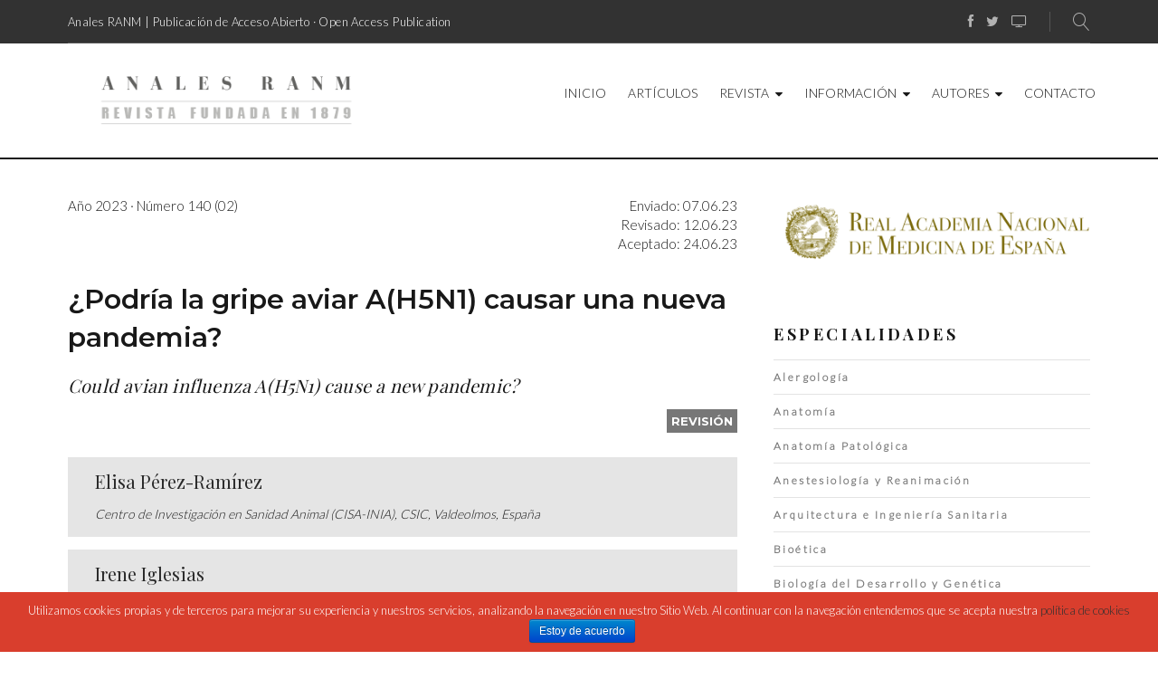

--- FILE ---
content_type: text/html; charset=UTF-8
request_url: https://analesranm.es/revista/2023/140_02/14002_rev08
body_size: 28141
content:
<!DOCTYPE html><html lang="es-ES" prefix="og: http://ogp.me/ns#"><head><meta charset="UTF-8"><meta name="keywords" content="analesranm, anales ranm, Anales RANM, anales RANM, Anales ranm, revista científica, revista real academia de medicina, revista medicina, revista academicos, medicina" /><link rel="profile" href="https://gmpg.org/xfn/11"><link rel="pingback" href="https://analesranm.es/xmlrpc.php"><link rel="stylesheet" href="https://maxcdn.bootstrapcdn.com/bootstrap/3.3.6/css/bootstrap.min.css"> <script src="https://code.jquery.com/jquery-1.12.4.min.js"></script> <script src="https://maxcdn.bootstrapcdn.com/bootstrap/3.3.6/js/bootstrap.min.js"></script>  <script async src="https://www.googletagmanager.com/gtag/js?id=G-7KDZMCHMW4"></script> <script>window.dataLayer = window.dataLayer || [];
  function gtag(){dataLayer.push(arguments);}
  gtag('js', new Date());

  gtag('config', 'G-7KDZMCHMW4');</script> <meta name="viewport" content="width=device-width, initial-scale=1, maximum-scale=1, user-scalable=no" /><link type="text/css" media="all" href="https://analesranm.es/wp-content/cache/autoptimize/css/autoptimize_6d551a60fdf4a73fbef4f663890b5e14.css" rel="stylesheet" /><style type="text/css" media="screen and (min-width: 768px) and (max-width: 959px)">.omsc-visibility-desktop,.omsc-visibility-mobile{display:none}.omsc-visibility-tablet{display:block}span.omsc-visibility-tablet{display:inline}</style><link type="text/css" media="screen and (max-width: 767px)" href="https://analesranm.es/wp-content/cache/autoptimize/css/autoptimize_1177a73307eb87f9faa636924276639b.css" rel="stylesheet" /><title>¿Podría la gripe aviar A(H5N1) causar una nueva pandemia? - Anales RANM</title><link rel="canonical" href="https://analesranm.es/revista/2023/140_02/14002_rev08" /><meta property="og:locale" content="es_ES" /><meta property="og:type" content="article" /><meta property="og:title" content="¿Podría la gripe aviar A(H5N1) causar una nueva pandemia? - Anales RANM" /><meta property="og:description" content="Resumen La gripe aviar es una de las enfermedades animales más devastadoras. Tiene un enorme impacto sanitario y económico y en algunos casos supone además un gran riesgo para la salud pública. Desde finales de 2020 estamos viviendo la epidemia de gripe aviar más grave de la historia, causada por el subtipo altamente patogénico H5N1, &hellip;" /><meta property="og:url" content="https://analesranm.es/revista/2023/140_02/14002_rev08" /><meta property="og:site_name" content="Anales de la Real Academia Nacional de Medicina de España" /><meta property="article:tag" content="Revisión" /><meta property="article:section" content="140_02" /><meta property="article:published_time" content="2023-09-21T08:55:54+00:00" /><meta name="twitter:card" content="summary_large_image" /><meta name="twitter:description" content="Resumen La gripe aviar es una de las enfermedades animales más devastadoras. Tiene un enorme impacto sanitario y económico y en algunos casos supone además un gran riesgo para la salud pública. Desde finales de 2020 estamos viviendo la epidemia de gripe aviar más grave de la historia, causada por el subtipo altamente patogénico H5N1, &hellip;" /><meta name="twitter:title" content="¿Podría la gripe aviar A(H5N1) causar una nueva pandemia? - Anales RANM" /><meta name="twitter:image" content="https://analesranm.es/wp-content/uploads/2023/numero_140_02/images/rev08_fig01.jpg" /> <script type='application/ld+json'>{"@context":"https:\/\/schema.org","@type":"Organization","url":"https:\/\/analesranm.es\/","sameAs":[],"@id":"https:\/\/analesranm.es\/#organization","name":"Anales RANM","logo":"https:\/\/analesranm.es\/wp-content\/uploads\/2018\/10\/logo_analesranm2018.png"}</script> <link rel='dns-prefetch' href='//fonts.googleapis.com' /><link rel='dns-prefetch' href='//s.w.org' /><link rel="alternate" type="application/rss+xml" title="Anales de la Real Academia Nacional de Medicina de España &raquo; Feed" href="https://analesranm.es/feed" /><link rel="alternate" type="application/rss+xml" title="Anales de la Real Academia Nacional de Medicina de España &raquo; RSS de los comentarios" href="https://analesranm.es/comments/feed" /> <script type="text/javascript">window._wpemojiSettings = {"baseUrl":"https:\/\/s.w.org\/images\/core\/emoji\/11\/72x72\/","ext":".png","svgUrl":"https:\/\/s.w.org\/images\/core\/emoji\/11\/svg\/","svgExt":".svg","source":{"concatemoji":"https:\/\/analesranm.es\/wp-includes\/js\/wp-emoji-release.min.js?ver=4.9.12"}};
			!function(a,b,c){function d(a,b){var c=String.fromCharCode;l.clearRect(0,0,k.width,k.height),l.fillText(c.apply(this,a),0,0);var d=k.toDataURL();l.clearRect(0,0,k.width,k.height),l.fillText(c.apply(this,b),0,0);var e=k.toDataURL();return d===e}function e(a){var b;if(!l||!l.fillText)return!1;switch(l.textBaseline="top",l.font="600 32px Arial",a){case"flag":return!(b=d([55356,56826,55356,56819],[55356,56826,8203,55356,56819]))&&(b=d([55356,57332,56128,56423,56128,56418,56128,56421,56128,56430,56128,56423,56128,56447],[55356,57332,8203,56128,56423,8203,56128,56418,8203,56128,56421,8203,56128,56430,8203,56128,56423,8203,56128,56447]),!b);case"emoji":return b=d([55358,56760,9792,65039],[55358,56760,8203,9792,65039]),!b}return!1}function f(a){var c=b.createElement("script");c.src=a,c.defer=c.type="text/javascript",b.getElementsByTagName("head")[0].appendChild(c)}var g,h,i,j,k=b.createElement("canvas"),l=k.getContext&&k.getContext("2d");for(j=Array("flag","emoji"),c.supports={everything:!0,everythingExceptFlag:!0},i=0;i<j.length;i++)c.supports[j[i]]=e(j[i]),c.supports.everything=c.supports.everything&&c.supports[j[i]],"flag"!==j[i]&&(c.supports.everythingExceptFlag=c.supports.everythingExceptFlag&&c.supports[j[i]]);c.supports.everythingExceptFlag=c.supports.everythingExceptFlag&&!c.supports.flag,c.DOMReady=!1,c.readyCallback=function(){c.DOMReady=!0},c.supports.everything||(h=function(){c.readyCallback()},b.addEventListener?(b.addEventListener("DOMContentLoaded",h,!1),a.addEventListener("load",h,!1)):(a.attachEvent("onload",h),b.attachEvent("onreadystatechange",function(){"complete"===b.readyState&&c.readyCallback()})),g=c.source||{},g.concatemoji?f(g.concatemoji):g.wpemoji&&g.twemoji&&(f(g.twemoji),f(g.wpemoji)))}(window,document,window._wpemojiSettings);</script> <link rel='stylesheet' id='cherry-google-fonts-sciencehunter-css'  href='//fonts.googleapis.com/css?family=Lato%3A300%7CMontserrat%3A700%2C600%2C500%7CPlayfair+Display%3A400%2C700%2C600&#038;subset=latin&#038;ver=4.9.12' type='text/css' media='all' /> <script>if (document.location.protocol != "https:") {document.location = document.URL.replace(/^http:/i, "https:");}</script><script type='text/javascript'>var ACYM_AJAX = "admin-ajax.php?action=acymailing_router&noheader=1&nocache=1769025697";</script> <script type='text/javascript' src='https://analesranm.es/wp-content/plugins/acymailing/media/js/front/messages.min.js?v=1713514186&#038;ver=4.9.12'></script> <script type='text/javascript' src='https://analesranm.es/wp-includes/js/jquery/jquery.js?ver=1.12.4'></script> <script type='text/javascript' src='https://analesranm.es/wp-includes/js/jquery/jquery-migrate.min.js?ver=1.4.1'></script> <script type='text/javascript'>var cnArgs = {"ajaxurl":"https:\/\/analesranm.es\/wp-admin\/admin-ajax.php","hideEffect":"fade","onScroll":"no","onScrollOffset":"100","cookieName":"cookie_notice_accepted","cookieValue":"true","cookieTime":"2592000","cookiePath":"\/","cookieDomain":"","redirection":"","cache":"1","refuse":"no","revoke_cookies":"0","revoke_cookies_opt":"automatic","secure":"1"};</script> <script type='text/javascript' src='https://analesranm.es/wp-content/plugins/cookie-notice/js/front.min.js?ver=1.2.44'></script> <script type='text/javascript'>var ARI_FANCYBOX = {"lightbox":{"backFocus":false,"trapFocus":false,"thumbs":{"hideOnClose":false},"touch":{"vertical":true,"momentum":true},"buttons":["slideShow","fullScreen","thumbs","close"],"lang":"custom","i18n":{"custom":{"PREV":"Previous","NEXT":"Next","PLAY_START":"Start slideshow (P)","PLAY_STOP":"Stop slideshow (P)","FULL_SCREEN":"Full screen (F)","THUMBS":"Thumbnails (G)","CLOSE":"Close (Esc)","ERROR":"The requested content cannot be loaded. <br\/> Please try again later."}}},"convert":{"images":{"convert":true}},"viewers":{"pdfjs":{"url":"https:\/\/analesranm.es\/wp-content\/plugins\/ari-fancy-lightbox\/assets\/pdfjs\/web\/viewer.html"}}};</script> <script type='text/javascript' src='https://analesranm.es/wp-content/plugins/ari-fancy-lightbox/assets/fancybox/jquery.fancybox.min.js?ver=1.3.10'></script> <link rel='https://api.w.org/' href='https://analesranm.es/wp-json/' /><link rel="EditURI" type="application/rsd+xml" title="RSD" href="https://analesranm.es/xmlrpc.php?rsd" /><link rel="wlwmanifest" type="application/wlwmanifest+xml" href="https://analesranm.es/wp-includes/wlwmanifest.xml" /><meta name="generator" content="WordPress 4.9.12" /><link rel='shortlink' href='https://analesranm.es/?p=13062' /><link rel="alternate" type="application/json+oembed" href="https://analesranm.es/wp-json/oembed/1.0/embed?url=https%3A%2F%2Fanalesranm.es%2Frevista%2F2023%2F140_02%2F14002_rev08" /><link rel="alternate" type="text/xml+oembed" href="https://analesranm.es/wp-json/oembed/1.0/embed?url=https%3A%2F%2Fanalesranm.es%2Frevista%2F2023%2F140_02%2F14002_rev08&#038;format=xml" /><link rel="icon" href="https://analesranm.es/wp-content/uploads/2018/08/cropped-cropped-favicon-192x192_5d9e7060235cf26c17ff113102151529-32x32.png" sizes="32x32" /><link rel="icon" href="https://analesranm.es/wp-content/uploads/2018/08/cropped-cropped-favicon-192x192_5d9e7060235cf26c17ff113102151529-192x192.png" sizes="192x192" /><link rel="apple-touch-icon-precomposed" href="https://analesranm.es/wp-content/uploads/2018/08/cropped-cropped-favicon-192x192_5d9e7060235cf26c17ff113102151529-180x180.png" /><meta name="msapplication-TileImage" content="https://analesranm.es/wp-content/uploads/2018/08/cropped-cropped-favicon-192x192_5d9e7060235cf26c17ff113102151529-270x270.png" /></head><body data-rsssl=1 class="post-template-default single single-post postid-13062 single-format-standard cookies-not-set single-post-default header-layout-fullwidth content-layout-fullwidth footer-layout-fullwidth blog-grid-2-cols position-one-right-sidebar sidebar-1-3 header-default footer-default"><div id="page" class="site"> <a class="skip-link screen-reader-text" href="#content">Skip to content</a><header id="masthead" class="site-header default" role="banner"><div class="mobile-panel"> <button class="main-menu-toggle menu-toggle" aria-controls="main-menu" aria-expanded="false"><span class="menu-toggle-box"><span class="menu-toggle-inner"></span></span></button><div class="mobile-panel__right"><div class="header-search"><span class="search-form__toggle"></span><div id="cherry-search-wrapper-1" class="cherry-search-wrapper" data-args='{"change_standard_search":true,"search_button_icon":"","search_button_text":"","search_placeholder_text":"Buscar","search_source":["any"],"exclude_source_category":"projects","exclude_source_tags":"","exclude_source_post_format":"","limit_query":5,"results_order_by":"date","results_order":"asc","title_visible":true,"limit_content_word":50,"author_visible":true,"author_prefix":"Autor","thumbnail_visible":true,"enable_scroll":true,"result_area_height":500,"more_button":"Ver m\u00e1s","negative_search":"Lo sentimos, pero no hemos encontrado nada con sus t\u00e9rminos de b\u00fasqueda","server_error":"Lo sentimos, pero ahora no podemos hacer su b\u00fasqueda. Por favor, int\u00e9ntelo de nuevo m\u00e1s tarde","id":1}'><div class="cherry-search "><form role="search" method="get" class="search-form cherry-search__form " action="https://analesranm.es/"> <label class="cherry-search__label"> <span class="screen-reader-text">Search for:</span> <input type="search"  class="search-field cherry-search__field search-form__field" placeholder="Buscar&hellip;" value="" name="s" autocomplete="off"/> <input type="hidden" value='{"search_source":["any"],"results_order":"asc","results_order_by":"date","exclude_source_category":"projects"}' name="settings" /> </label></form><div class="cherry-search__results-list"><ul></ul><div class="cherry-search__spinner_holder"><div class="cherry-search__spinner"><div class="rect1"></div><div class="rect2"></div><div class="rect3"></div><div class="rect4"></div><div class="rect5"></div></div></div> <span class="cherry-search__message"></span></div></div></div><span class="search-form__close"></span></div></div></div><div class="top-panel invert"><div class="top-panel__container container"><div class="top-panel__top"><div class="top-panel__left"><div class="top-panel__message"><span style="font-size: 13px;letter-spacing: 0.4px">Anales RANM | Publicación de Acceso Abierto · Open Access Publication</span></div></div><div class="top-panel__right"><div class="social-list social-list--header social-list--icon"><ul id="social-list-1" class="social-list__items inline-list"><li id="menu-item-294" class="menu-item menu-item-type-custom menu-item-object-custom menu-item-294"><a href="https://www.facebook.com/AnalesRanm"><span class="screen-reader-text">Facebook</span></a></li><li id="menu-item-295" class="menu-item menu-item-type-custom menu-item-object-custom menu-item-295"><a href="https://twitter.com/AnalesRanm"><span class="screen-reader-text">Twitter</span></a></li><li id="menu-item-1031" class="menu-item menu-item-type-custom menu-item-object-custom menu-item-1031"><a href="http://www.ranm.tv"><span class="screen-reader-text">RANM TV</span></a></li></ul></div><div class="header-search"><span class="search-form__toggle"></span><div id="cherry-search-wrapper-2" class="cherry-search-wrapper" data-args='{"change_standard_search":true,"search_button_icon":"","search_button_text":"","search_placeholder_text":"Buscar","search_source":["any"],"exclude_source_category":"projects","exclude_source_tags":"","exclude_source_post_format":"","limit_query":5,"results_order_by":"date","results_order":"asc","title_visible":true,"limit_content_word":50,"author_visible":true,"author_prefix":"Autor","thumbnail_visible":true,"enable_scroll":true,"result_area_height":500,"more_button":"Ver m\u00e1s","negative_search":"Lo sentimos, pero no hemos encontrado nada con sus t\u00e9rminos de b\u00fasqueda","server_error":"Lo sentimos, pero ahora no podemos hacer su b\u00fasqueda. Por favor, int\u00e9ntelo de nuevo m\u00e1s tarde","id":2}'><div class="cherry-search "><form role="search" method="get" class="search-form cherry-search__form " action="https://analesranm.es/"> <label class="cherry-search__label"> <span class="screen-reader-text">Search for:</span> <input type="search"  class="search-field cherry-search__field search-form__field" placeholder="Buscar&hellip;" value="" name="s" autocomplete="off"/> <input type="hidden" value='{"search_source":["any"],"results_order":"asc","results_order_by":"date","exclude_source_category":"projects"}' name="settings" /> </label></form><div class="cherry-search__results-list"><ul></ul><div class="cherry-search__spinner_holder"><div class="cherry-search__spinner"><div class="rect1"></div><div class="rect2"></div><div class="rect3"></div><div class="rect4"></div><div class="rect5"></div></div></div> <span class="cherry-search__message"></span></div></div></div><span class="search-form__close"></span></div></div></div></div></div><div class="header-container header-btn-visibility"><div class="header-container_wrap container"><div class="header-container__flex"><div class="site-branding"><div class="site-logo site-logo--image"><a class="site-logo__link" href="https://analesranm.es/" rel="home"><img src="https://analesranm.es/wp-content/uploads/2018/10/logo_analesranm2018.png" alt="Anales de la Real Academia Nacional de Medicina de España" class="site-link__img"  width="340" height="75"></a></div></div><nav id="site-navigation" class="main-navigation" role="navigation"><ul id="main-menu" class="menu"><li id="menu-item-774" class="menu-item menu-item-type-custom menu-item-object-custom menu-item-home menu-item-774"><a href="https://analesranm.es/">Inicio</a></li><li id="menu-item-2285" class="menu-item menu-item-type-post_type menu-item-object-page menu-item-2285"><a href="https://analesranm.es/articulos">Artículos</a></li><li id="menu-item-775" class="menu-item menu-item-type-custom menu-item-object-custom menu-item-has-children menu-item-775"><a href="#">Revista</a><ul class="sub-menu"><li id="menu-item-1039" class="menu-item menu-item-type-custom menu-item-object-custom menu-item-1039"><a href="https://analesranm.es/category/revista/2025/142_02">Número Actual</a></li><li id="menu-item-1037" class="menu-item menu-item-type-custom menu-item-object-custom menu-item-has-children menu-item-1037"><a href="#">Archivo</a><ul class="sub-menu"><li id="menu-item-907" class="menu-item menu-item-type-custom menu-item-object-custom menu-item-has-children menu-item-907"><a href="#">Segunda Época (Actual)</a><ul class="sub-menu"><li id="menu-item-21412" class="menu-item menu-item-type-taxonomy menu-item-object-category menu-item-21412"><a href="https://analesranm.es/category/revista/2025">2025</a></li><li id="menu-item-14371" class="menu-item menu-item-type-taxonomy menu-item-object-category menu-item-14371"><a href="https://analesranm.es/category/revista/2024">2024</a></li><li id="menu-item-12311" class="menu-item menu-item-type-taxonomy menu-item-object-category current-post-ancestor menu-item-12311"><a href="https://analesranm.es/category/revista/2023">2023</a></li><li id="menu-item-6619" class="menu-item menu-item-type-taxonomy menu-item-object-category menu-item-6619"><a href="https://analesranm.es/category/revista/2022">2022</a></li><li id="menu-item-4247" class="menu-item menu-item-type-taxonomy menu-item-object-category menu-item-4247"><a href="https://analesranm.es/category/revista/2021">2021</a></li><li id="menu-item-2758" class="menu-item menu-item-type-taxonomy menu-item-object-category menu-item-2758"><a href="https://analesranm.es/category/revista/2020">2020</a></li><li id="menu-item-2173" class="menu-item menu-item-type-taxonomy menu-item-object-category menu-item-2173"><a href="https://analesranm.es/category/revista/2019">2019</a></li><li id="menu-item-908" class="menu-item menu-item-type-taxonomy menu-item-object-category menu-item-908"><a href="https://analesranm.es/category/revista/2018">2018</a></li></ul></li><li id="menu-item-906" class="menu-item menu-item-type-custom menu-item-object-custom menu-item-has-children menu-item-906"><a href="#">Primera Época (Hasta 2017)</a><ul class="sub-menu"><li id="menu-item-1461" class="menu-item menu-item-type-taxonomy menu-item-object-category menu-item-1461"><a href="https://analesranm.es/category/2015-2017">2015-2017</a></li><li id="menu-item-1462" class="menu-item menu-item-type-taxonomy menu-item-object-category menu-item-1462"><a href="https://analesranm.es/category/2011-2014">2011-2014</a></li><li id="menu-item-1463" class="menu-item menu-item-type-taxonomy menu-item-object-category menu-item-1463"><a href="https://analesranm.es/category/2007-2010">2007-2010</a></li><li id="menu-item-1464" class="menu-item menu-item-type-taxonomy menu-item-object-category menu-item-1464"><a href="https://analesranm.es/category/2003-2006">2003-2006</a></li></ul></li></ul></li><li id="menu-item-1038" class="menu-item menu-item-type-custom menu-item-object-custom menu-item-has-children menu-item-1038"><a href="#">Suplementos</a><ul class="sub-menu"><li id="menu-item-35085" class="menu-item menu-item-type-taxonomy menu-item-object-category menu-item-35085"><a href="https://analesranm.es/category/suplemento/2025-supl">2025</a></li><li id="menu-item-14890" class="menu-item menu-item-type-taxonomy menu-item-object-category menu-item-14890"><a href="https://analesranm.es/category/suplemento/2024-supl">2024</a></li><li id="menu-item-12409" class="menu-item menu-item-type-taxonomy menu-item-object-category menu-item-12409"><a href="https://analesranm.es/category/suplemento/2023-supl">2023</a></li><li id="menu-item-11313" class="menu-item menu-item-type-taxonomy menu-item-object-category menu-item-11313"><a href="https://analesranm.es/category/suplemento/2022-supl">2022</a></li><li id="menu-item-4694" class="menu-item menu-item-type-taxonomy menu-item-object-category menu-item-4694"><a href="https://analesranm.es/category/suplemento/2021-supl">2021</a></li><li id="menu-item-2971" class="menu-item menu-item-type-taxonomy menu-item-object-category menu-item-2971"><a href="https://analesranm.es/category/suplemento/2020-supl">2020</a></li><li id="menu-item-2951" class="menu-item menu-item-type-taxonomy menu-item-object-category menu-item-2951"><a href="https://analesranm.es/category/suplemento/2018-supl">2018</a></li></ul></li><li id="menu-item-1377" class="menu-item menu-item-type-custom menu-item-object-custom menu-item-has-children menu-item-1377"><a href="#">Secciones</a><ul class="sub-menu"><li id="menu-item-3374" class="menu-item menu-item-type-custom menu-item-object-custom menu-item-3374"><a href="https://analesranm.es/tag/articulo">Artículos</a></li><li id="menu-item-13126" class="menu-item menu-item-type-custom menu-item-object-custom menu-item-13126"><a href="https://analesranm.es/tag/cartas-al-editor">Cartas al Editor</a></li><li id="menu-item-3373" class="menu-item menu-item-type-custom menu-item-object-custom menu-item-3373"><a href="https://analesranm.es/tag/caso-clinico">Casos Clínicos</a></li><li id="menu-item-13127" class="menu-item menu-item-type-custom menu-item-object-custom menu-item-13127"><a href="https://analesranm.es/tag/critica-de-libros">Críticas de Libros</a></li><li id="menu-item-1380" class="menu-item menu-item-type-custom menu-item-object-custom menu-item-1380"><a href="https://analesranm.es/tag/discursos-laudatios-exposiciones">Discursos, laudatios y exposiciones</a></li><li id="menu-item-3371" class="menu-item menu-item-type-custom menu-item-object-custom menu-item-3371"><a href="https://analesranm.es/tag/docencia">Docencias</a></li><li id="menu-item-1378" class="menu-item menu-item-type-custom menu-item-object-custom menu-item-1378"><a href="https://analesranm.es/tag/editorial">Editoriales</a></li><li id="menu-item-13128" class="menu-item menu-item-type-custom menu-item-object-custom menu-item-13128"><a href="https://analesranm.es/tag/figuras-de-la-medicina">Figuras de la Medicina</a></li><li id="menu-item-16372" class="menu-item menu-item-type-custom menu-item-object-custom menu-item-16372"><a href="https://analesranm.es/tag/nota-informativa">Notas informativas</a></li><li id="menu-item-13129" class="menu-item menu-item-type-custom menu-item-object-custom menu-item-13129"><a href="https://analesranm.es/tag/opinion">Opiniones</a></li><li id="menu-item-3375" class="menu-item menu-item-type-custom menu-item-object-custom menu-item-3375"><a href="https://analesranm.es/tag/original">Originales</a></li><li id="menu-item-1379" class="menu-item menu-item-type-custom menu-item-object-custom menu-item-1379"><a href="https://analesranm.es/tag/revision">Revisiones</a></li><li id="menu-item-3372" class="menu-item menu-item-type-custom menu-item-object-custom menu-item-3372"><a href="https://analesranm.es/tag/revision-ext">Revisiones Extendidas</a></li></ul></li></ul></li><li id="menu-item-776" class="menu-item menu-item-type-custom menu-item-object-custom menu-item-has-children menu-item-776"><a href="#">Información</a><ul class="sub-menu"><li id="menu-item-955" class="menu-item menu-item-type-post_type menu-item-object-page menu-item-955"><a href="https://analesranm.es/sobre-la-publicacion">Sobre la Publicación</a></li><li id="menu-item-956" class="menu-item menu-item-type-post_type menu-item-object-page menu-item-956"><a href="https://analesranm.es/comites">Comités</a></li></ul></li><li id="menu-item-777" class="menu-item menu-item-type-custom menu-item-object-custom menu-item-has-children menu-item-777"><a href="#">Autores</a><ul class="sub-menu"><li id="menu-item-957" class="menu-item menu-item-type-post_type menu-item-object-page menu-item-957"><a href="https://analesranm.es/informacion-autores">Información Autores</a></li><li id="menu-item-962" class="menu-item menu-item-type-post_type menu-item-object-page menu-item-962"><a href="https://analesranm.es/normas-de-publicacion">Normas de Publicación</a></li><li id="menu-item-4805" class="menu-item menu-item-type-post_type menu-item-object-page menu-item-4805"><a href="https://analesranm.es/material-descargable">Material Descargable</a></li><li id="menu-item-958" class="menu-item menu-item-type-post_type menu-item-object-page menu-item-958"><a href="https://analesranm.es/documentacion-complementaria">Documentación Complementaria</a></li><li id="menu-item-1011" class="menu-item menu-item-type-post_type menu-item-object-page menu-item-1011"><a href="https://analesranm.es/envio-de-manuscritos">Envío de Manuscritos</a></li></ul></li><li id="menu-item-959" class="menu-item menu-item-type-post_type menu-item-object-page menu-item-959"><a href="https://analesranm.es/contacto">Contacto</a></li></ul></nav></div></div></div></header><div id="content" class="site-content"><div class="breadcrumbs"><div class="container"><div class="row"></div></div></div><div class="site-content_wrap container"><div class="row"><div id="primary" class="col-xs-12 col-lg-8"><main id="main" class="site-main" role="main"><article id="post-13062" class="post-13062 post type-post status-publish format-standard hentry category-140_02 tag-revision autor-elisa-perez-ramirez autor-inmaculada-casas autor-irene-iglesias autor-jorge-alvar-ezquerra no-thumb"><div class="top-single"><div class="anio_num"> Año 2023 · Número 140 (02)</div><div class="date_post"><p>Enviado: 07.06.23<br /> Revisado: 12.06.23<br /> Aceptado: 24.06.23</p></div></div><header class="entry-header"><h3 class="entry-title">¿Podría la gripe aviar A(H5N1) causar una nueva pandemia?</h3></header><header class="entry-header_en single_header_en"> Could avian influenza A(H5N1) cause a new pandemic?</header><div class="tags_category"><div class="entry-meta"></div><div class="post-tag"> <a href="https://analesranm.es/tag/revision" rel="tag">Revisión</a></div></div><div class="post-author-bio"><div class="box-author"><h5><a href="/autor/elisa-perez-ramirez">Elisa Pérez-Ramírez</a></h5><p>Centro de Investigación en Sanidad Animal (CISA-INIA), CSIC, Valdeolmos, España</p></div><div class="box-author"><h5><a href="/autor/irene-iglesias">Irene Iglesias</a></h5><p>Centro de Investigación en Sanidad Animal (CISA-INIA), CSIC, Valdeolmos, España</p></div><div class="box-author"><h5><a href="/autor/jorge-alvar-ezquerra">Jorge Alvar</a></h5><p>Real Academia Nacional de Medicina de España</p></div><div class="box-author"><h5><a href="/autor/inmaculada-casas">Inmaculada Casas</a></h5><p>Centro Nacional de Gripe de la OMS. Centro Nacional de Microbiología-ISCIII</p></div></div><div class="extra_content"><p>DOI: <a href="http://dx.doi.org/10.32440/ar.2023.140.02.rev08" class="doi-single" target="_blank" rel="noopener">10.32440/ar.2023.140.02.rev08</a></p><div class="extra_content_bottom"><p class="pdf-extra-content"><a href="https://analesranm.es/wp-content/uploads/2023/numero_140_02/pdfs/ar14002-rev08.pdf" class="pdf_art" target="_blank" rel="noopener">Ver en PDF</a></p><p class="cita-extra-content"> <button type="button" class="btn btn-primary btn-lg cita-extra-content" data-toggle="modal" data-target="#miModal">Citar el artículo</button></p><div class="modal fade" id="miModal" tabindex="-1" role="dialog" aria-labelledby="myModalLabel" aria-hidden="true"><div class="modal-dialog" role="document"><div class="modal-content"><div class="modal-header"> <button type="button" class="close" data-dismiss="modal" aria-label="Close"> <span aria-hidden="true">&times;</span> </button><h4 class="modal-title" id="myModalLabel">Citar este artículo<br><span>Cite this article</span></h4></div><div class="modal-body"><p><img src="https://analesranm.es/wp-content/uploads/template/cita_espanol.png" alt="español" /><br /> Pérez-Ramírez E, Iglesias I, Alvar J, Casas I. ¿Podría la gripe aviar A(H5N1) causar una nueva pandemia?. An RANM. 2023;140(02): 194-201. DOI: 10.32440/ar.2023.140.02.rev08</p><p><img src="https://analesranm.es/wp-content/uploads/template/cita_ingles.png" alt="english" /><br /> Pérez-Ramírez E, Iglesias I, Alvar J, Casas I. Could avian influenza A(H5N1) cause a new pandemic?. An RANM. 2023;140(02): 194-201. DOI: 10.32440/ar.2023.140.02.rev08</p></div></div></div></div></div></div><figure class="post-thumbnail"></figure><div class="share-post"><form class="printer_post"> <button onclick="window.print()" title="Imprimir el Artículo"> <i class="fa fa-print" aria-hidden="true"></i> </button></form><form class="email_post"> <button type="button" class="btn btn-primary btn-lg" data-toggle="modal" data-target="#modalComp"><i class="fa fa-envelope" aria-hidden="true"></i></button></form><div class="modal fade" id="modalComp" tabindex="-1" role="dialog" aria-labelledby="modalCompatir" aria-hidden="true"><div class="modal-dialog" role="document"><div class="modal-content"><div class="modal-header"> <button type="button" class="close" data-dismiss="modal" aria-label="Close"> <span aria-hidden="true">&times;</span> </button><h4 class="modal-title" id="modalCompatir">Compartir</h4></div><div class="modal-body"><div role="form" class="wpcf7" id="wpcf7-f1058-p13062-o1" lang="es-ES" dir="ltr"><div class="screen-reader-response"></div><form action="/revista/2023/140_02/14002_rev08#wpcf7-f1058-p13062-o1" method="post" class="wpcf7-form wpcf7-acceptance-as-validation" novalidate="novalidate"><div style="display: none;"> <input type="hidden" name="_wpcf7" value="1058" /> <input type="hidden" name="_wpcf7_version" value="5.0.3" /> <input type="hidden" name="_wpcf7_locale" value="es_ES" /> <input type="hidden" name="_wpcf7_unit_tag" value="wpcf7-f1058-p13062-o1" /> <input type="hidden" name="_wpcf7_container_post" value="13062" /> <input type="hidden" name="_wpcf7cf_hidden_group_fields" value="[]" /> <input type="hidden" name="_wpcf7cf_hidden_groups" value="[]" /> <input type="hidden" name="_wpcf7cf_visible_groups" value="[]" /> <input type="hidden" name="_wpcf7cf_repeaters" value="[]" /> <input type="hidden" name="_wpcf7cf_steps" value="{}" /> <input type="hidden" name="_wpcf7cf_options" value="{&quot;form_id&quot;:1058,&quot;conditions&quot;:[],&quot;settings&quot;:{&quot;animation&quot;:&quot;yes&quot;,&quot;animation_intime&quot;:200,&quot;animation_outtime&quot;:200,&quot;conditions_ui&quot;:&quot;normal&quot;,&quot;notice_dismissed&quot;:false,&quot;notice_dismissed_update-cf7-5.9.3&quot;:true}}" /></div><p><label><span>Los campos (*) son obligatorios</span></label></p><p><label> Nombre <span class="requerido">(*)</span></label><br /> <span class="wpcf7-form-control-wrap your-name"><input type="text" name="your-name" value="" size="40" class="wpcf7-form-control wpcf7-text wpcf7-validates-as-required" aria-required="true" aria-invalid="false" /></span></p><p><label> Correo Electrónico <span class="requerido">(*)</span></label><br /> <span class="wpcf7-form-control-wrap your-email"><input type="email" name="your-email" value="" size="40" class="wpcf7-form-control wpcf7-text wpcf7-email wpcf7-validates-as-required wpcf7-validates-as-email" aria-required="true" aria-invalid="false" /></span></p><p><label> Correo Electrónico de la persona con la que deseas compartir este artículo <span class="requerido">(*)</span></label><br /> <span class="wpcf7-form-control-wrap his-email"><input type="email" name="his-email" value="" size="40" class="wpcf7-form-control wpcf7-text wpcf7-email wpcf7-validates-as-required wpcf7-validates-as-email" aria-required="true" aria-invalid="false" /></span></p><p><label> Mensaje </label><br /> <span class="wpcf7-form-control-wrap your-message"><textarea name="your-message" cols="40" rows="10" maxlength="300" minlength="5" class="wpcf7-form-control wpcf7-textarea" aria-invalid="false"></textarea></span> <span class="wpcf7-character-count down" data-target-name="your-message" data-starting-value="300" data-current-value="300" data-maximum-value="300" data-minimum-value="5">300</span></p><div class="wpcf7-form-control-wrap"><div data-sitekey="6LdqC2sUAAAAADIPxdg1kwJlnRVuHc96HuQeR0yV" class="wpcf7-form-control g-recaptcha wpcf7-recaptcha"></div> <noscript><div style="width: 302px; height: 422px;"><div style="width: 302px; height: 422px; position: relative;"><div style="width: 302px; height: 422px; position: absolute;"> <iframe src="https://www.google.com/recaptcha/api/fallback?k=6LdqC2sUAAAAADIPxdg1kwJlnRVuHc96HuQeR0yV" frameborder="0" scrolling="no" style="width: 302px; height:422px; border-style: none;"> </iframe></div><div style="width: 300px; height: 60px; border-style: none; bottom: 12px; left: 25px; margin: 0px; padding: 0px; right: 25px; background: #f9f9f9; border: 1px solid #c1c1c1; border-radius: 3px;"><textarea id="g-recaptcha-response" name="g-recaptcha-response" class="g-recaptcha-response" style="width: 250px; height: 40px; border: 1px solid #c1c1c1; margin: 10px 25px; padding: 0px; resize: none;">
				</textarea></div></div></div> </noscript></div><div class="divisor"></div><p><input type="submit" value="Enviar" class="wpcf7-form-control wpcf7-submit" /></p><div class="wpcf7-response-output wpcf7-display-none"></div></form></div></div></div></div></div> <a href="https://www.facebook.com/sharer/sharer.php?u=https://analesranm.es/revista/2023/140_02/14002_rev08" class="facebook" target="_blank" title="Compatir por Facebook"> <i class="fa fa-facebook"></i> </a> <a href="https://twitter.com/intent/tweet?url=https://analesranm.es/revista/2023/140_02/14002_rev08&text=¿Podría la gripe aviar A(H5N1) causar una nueva pandemia?%20por%20@ranm_es" class="twitter" target="_blank" title="Compatir por Twitter"> <i class="fa fa-twitter"></i> </a></div><div class="entry-content"><blockquote><p><strong>Resumen</strong></p><p>La gripe aviar es una de las enfermedades animales más devastadoras. Tiene un enorme impacto sanitario y económico y en algunos casos supone además un gran riesgo para la salud pública. Desde finales de 2020 estamos viviendo la epidemia de gripe aviar más grave de la historia, causada por el subtipo altamente patogénico H5N1, perteneciente al clado 2.3.4.4b. Esta cepa está provocando alteraciones muy importantes en la epidemiología del virus que nunca antes se habían observado: (1) una distribución geográfica ampliamente extendida que le confiere el carácter de panzootía, (2) aparición de brotes durante todo el año a diferencia de los patrones estacionales previos en otoño e invierno, (3) altas tasas de mortalidad no solo de aves de corral, sino también en aves silvestres y (4) una mayor frecuencia en los saltos del virus de aves a mamíferos. Para prevenir la transmisión del virus desde las aves silvestres a las de corral es importante mejorar la bioseguridad de las explotaciones avícolas, establecer planes de vigilancia virológica activa y pasiva, valorar los planes de vacunación en aves domésticas y desarrollar sistemas de alerta en tiempo real que nos permitan predecir periodos y áreas de alto riesgo de introducción de la enfermedad. Aunque los virus de la gripe aviar tienen una capacidad limitada de saltar a los humanos, este riesgo no debe infravalorarse, especialmente en la situación actual con máximos históricos de circulación del virus en animales. En España el Centro Nacional de Microbiología realiza un seguimiento muy estrecho de todos los casos de gripe A que son negativos a los subtipos estacionales H1 y H3, especialmente en personas que tienen contacto con animales. Para la prevención y el control de esta zoonosis es fundamental establecer una colaboración efectiva y estable entre los profesionales de sanidad animal, salud pública y medio ambiente.</p><p><strong>Abstract </strong></p><p>Avian influenza is one of the most devastating animal diseases. It has a huge economic and sanitary impact and, in some instances, it represents a great risk for public health. Since late 2020 we are experiencing the most severe avian influenza epidemic in history, caused by the highly pathogenic subtype H5N1, belonging to clade 2.3.4.4b. This strain is causing important modifications in the epidemiology of the virus that have never been observed before: (1) a widely extended geographical distribution that confers the character of a panzootic, (2) occurrence of outbreaks throughout the year, unlike the previous seasonal patterns in autumn and winter, (3) high mortality rates not only in poultry, but also in wild birds and (4) more frequent spillovers from birds to mammals. In order to prevent the transmission of the virus from wild birds to poultry, it is important to improve the biosecurity of poultry farms, establish active and passive virological surveillance programs, assess vaccination strategies for domestic birds and develop real-time alert systems that are able to predict periods and areas at high risk for disease introduction. Although avian influenza viruses have limited capacity to jump to humans, this risk should not be underestimated, especially in the current situation with extremely high viral circulation in animals. In Spain, the National Center for Microbiology closely monitors all human cases of influenza A that are negative for the H1 and H3 seasonal subtypes, especially in patients who have contact with animals. For the prevention and control of this zoonosis it is essential to establish an effective and stable collaboration between professionals of the animal health, public health and environmental sectors.</p><p><strong>Palabras clave:</strong> Gripe aviar; H5N1; Zoonosis; Pandemia; Una Salud.</p><p><strong>Keywords:</strong> Avian influenza; H5N1; Zoonosis; Pandemic; One Health.</p></blockquote><hr /><h2>INTRODUCCIÓN</h2><p>El significativo impacto global de la superpoblación y las actividades humanas sobre los ecosistemas terrestres ha llevado a que gran parte de la comunidad científica proponga una nueva época geológica, el Antropoceno. Esta nueva época está caracterizada por las repercusiones que tienen en el clima y la biodiversidad tanto la rápida acumulación de gases de efecto invernadero como los daños irreversibles ocasionados por el consumo excesivo de recursos naturales. En 2009 Rockström y Steffen, entre otros, definieron los «límites planetarios» como nueve procesos interconectados cuya estabilidad es clave para mantener la habitabilidad del planeta Tierra (<a id="ref01_" href="#ref01">1</a>). Algunos de estos límites, como el cambio climático, la integridad de la biosfera o los cambios en el uso del suelo y el agua, están directamente relacionados con la existencia y estabilidad de las grandes masas forestales y la pérdida de biodiversidad (<a id="ref02_" href="#ref02">2</a>). El enunciado de los Objetivos para el Desarrollo Sostenible 2015-2030, no es sino la interpretación que las Naciones Unidas hacen para un mundo mejor, en el que no se descontextualice el individuo de la sociedad, ni ésta de su entorno, ni el entorno de un medioambiente que lo engloba todo. La Salud comparte esta visión integral.</p><p>A medida que el ser humano reduce la biodiversidad como consecuencia de la sobreexplotación de recursos y se colonizan espacios en los límites de ecosistemas prístinos, aumenta el riesgo de emergencia y propagación de enfermedades. Mientras algunas especies se extinguen, aquellas con capacidad sinantrópica tienden a sobrevivir y prosperar, desde pequeños mamíferos hasta artrópodos vectores de microorganismos. Este hecho aumenta la probabilidad de que patógenos potencialmente peligrosos, que hasta entonces sólo circulaban en circuitos equilibrados y ajenos, sean transmitidos al ser humano. Los que a priori revisten mayor peligrosidad son los microorganismos de transmisión aérea tales como los virus de la gripe, los coronavirus e incluso algunos paramyxovirus como los virus Hendra y Nipah.</p><p>La historia de las pandemias ha tenido en el virus de la gripe un protagonista de primer orden desde finales del siglo XIX. A pesar de la sensibilización de los gobiernos y de la comunidad científica para establecer planes de prevención y contingencia de epidemias por posibles variantes altamente patógenas de este virus, no se consigue evitar la aparición de brotes en aves y en mamíferos. En este momento la epidemia causada por el virus de la gripe aviar (GA) H5N1 altamente patogénica atrae una enorme atención, ya que se propaga con enorme facilidad entre las aves silvestres y de corral y presenta una letalidad de aproximadamente el 50% en el ser humano. Como veremos a continuación, este subtipo ha conseguido saltar desde las aves a diversas especies de mamíferos como visones, lobos marinos y zorros en distintas regiones del mundo. En el ser humano se detectan infecciones muy esporádicas -a veces graves- aunque, de momento, no se ha podido constatar la transmisión directa intracomunitaria. El presente trabajo tiene como objeto desgranar si la alta variabilidad y virulencia de los virus de la gripe, en particular el virus A(H5N1), podrían provocar una nueva pandemia en el ser humano.</p><h2>SITUACIÓN ACTUAL DE LA GRIPE AVIAR: PANZOOTÍA EN AVES Y SALTOS CADA VEZ MÁS FRECUENTES A MAMÍFEROS</h2><p>Los virus de la GA se incluyen dentro del género Influenzavirus A, perteneciente a la familia <em>Orthomyxoviridae</em>. Se clasifican y nombran en función de dos glicoproteínas, la hemaglutinina (HA) y la neuraminidasa (NA), que se localizan en la superficie de su envoltura y que desempeñan funciones fundamentales de reconocimiento, entrada y salida del virus de las células del hospedador. Existen 18 tipos de HA y 11 tipos de NA, pero los subtipos H17, H18, N10 y N11 son exclusivos de los murciélagos. Del resto de combinaciones de HA y NA, la mayoría se han detectado en aves silvestres y especialmente en las acuáticas que son el reservorio natural de estos virus. Los virus de la gripe tienen una alta capacidad de generar nuevas variantes (<a id="ref03_" href="#ref03">3</a>), usando para ello dos mecanismos: la “deriva antigénica” (mutaciones que producen pequeños cambios en los genes que codifican las proteínas HA y NA) y la “redistribución genética” (intercambio de segmentos del genoma cuando una célula es infectada a la vez por varios tipos de virus de gripe).</p><p>Es muy importante investigar en profundidad los virus de la GA, no solo por su impacto en sanidad animal, sino porque han tenido un papel clave en la generación de cepas pandémicas de gripe a lo largo de la historia. Las cepas causantes de la gripe española de 1918, la gripe asiática de 1957, la gripe de Hong Kong de 1968 o la gripe A pandémica de 2009 surgieron por redistribución genética de segmentos genómicos de virus de la GA y virus de gripe humana y en el último caso, también de gripe porcina (<a id="ref04_" href="#ref04">4</a>).</p><p>La GA es una de las enfermedades animales más devastadoras, con un enorme impacto sanitario y económico. La patogenicidad de las cepas de GA varía en función de la especie afectada. Las más susceptibles son las aves de corral, en particular pavos y gallinas. A este respecto, se distinguen dos tipos de cepas o patotipos: de baja y de alta patogenicidad. Todas son infecciosas, pero sólo las de alta patogenicidad producen una enfermedad letal en un elevado porcentaje de las aves infectadas.</p><p>El número de brotes en aves domésticas ha aumentado de forma alarmante en los últimos 20 años y especialmente entre los años 2016 y 2023, con epidemias muy graves que han provocado la muerte de millones de aves en todo el mundo. Desde finales de 2020 estamos viviendo la epidemia de GA más grave de la historia, causada por el subtipo altamente patogénico H5N1, perteneciente al grupo genético o clado de la HA 2.3.4.4b. Según la Organización Mundial de Sanidad Animal (OMSA), desde 2005 y hasta abril de 2023, el subtipo H5N1 ha causado la muerte de 479 millones de aves domésticas en todo el mundo, bien por acción directa de la enfermedad o por sacrificios preventivos para intentar frenar el avance del virus (<a id="ref05_" href="#ref05">5</a>). Entre 2021 y 2023 se han producido más muertes de aves de corral por el subtipo H5N1 que en todos los brotes anteriores.</p><p>El clado del virus actual está provocando una serie de cambios nunca vistos en la epidemiología de la GA. En primer lugar, ha alcanzado una enorme distribución geográfica en muy poco tiempo. Ha afectado muy gravemente a Europa y Norteamérica y por primera vez ha alcanzado también a Sudamérica. De hecho, actualmente el virus está presente en todos los continentes excepto Australia y la Antártida (5). Por su gran incidencia y su distribución mundial la epidemia actual se considera una panzootía. En segundo lugar, el virus ha provocado brotes importantes durante la primavera y el verano, algo que hasta este momento nunca había ocurrido. Históricamente, los brotes de GA en Europa se limitaban a los meses de otoño e invierno, coincidiendo con el paso migratorio de las aves hacia sus zonas de invernada. Este cambio puede tener graves consecuencias porque hay un riesgo alto de que se convierta en un virus endémico en las poblaciones de aves silvestres, de forma que el salto a las aves domésticas se pueda producir en cualquier momento del año. En tercer lugar, esta cepa ha causado graves brotes en aves silvestres, algo que hasta ahora era muy infrecuente y que solo afectaba a unas pocas especies altamente susceptibles. Se han producido mortalidades sin precedentes en una enorme variedad de especies y muy especialmente en aves coloniales marinas (charranes, gaviotas, pelícanos&#8230;) (<a id="ref06_" href="#ref06">6</a>). En cuarto lugar, esta cepa ha sido capaz de infectar a muchos mamíferos silvestres provocando altas tasas de mortalidad especialmente en focas y leones marinos de Europa y Sudamérica. Por lo tanto, este virus no supone solo un enorme riesgo para la industria avícola, sino que es una grave amenaza para la conservación de la biodiversidad (5). Finalmente, el virus H5N1 se ha detectado también en otras especies de mamíferos que tienen contacto estrecho con el ser humano como gatos domésticos en Polonia y Corea del Sur y en especies peleteras criadas en granjas en España (visones) y en Finlandia (zorros árticos, visones y perros mapache). El hecho de que el virus se esté detectando en muchas especies de mamíferos, algunos de ellos, como los visones, criados en altas densidades en granjas peleteras es preocupante porque aumenta las posibilidades de que la GA “ensaye” su adaptación a mamíferos y, por tanto, se acerque cada vez más al ser humano (<a id="ref07_" href="#ref07">7</a>).</p><p>Algunas especies animales requieren especial atención y vigilancia por ser susceptibles a diversos tipos de gripe y por poder actuar, por tanto, como “cocteleras víricas”.  En este sentido son especies muy relevantes los cerdos y algunos mustélidos como los visones. Si estos animales sufren co-infecciones con virus de gripe humana y aviar/porcina se pueden generar, por redistribución genética, nuevas cepas de gripe potencialmente peligrosas (<a id="ref08_" href="#ref08">8</a>).</p><h2>HERRAMIENTAS DE PREVENCIÓN Y CONTROL FRENTE A LA  GRIPE AVIAR EN AVICULTURA. IMPORTANCIA DE LOS SISTEMAS DE VIGILANCIA EN TIEMPO REAL</h2><p>La transmisión de la GA desde las aves silvestres a las domésticas representa un enorme desafío y exige una serie de medidas para prevenir y controlar la difusión de la enfermedad. A continuación se describen las más relevantes:</p><ul><li>La bioseguridad de las explotaciones avícolas constituye una barrera crucial para evitar la introducción de la GA en las granjas. Esta introducción puede ocurrir de diferentes maneras como el contacto con aves silvestres infectadas o la transmisión de una explotación afectada a otra a través de vehículos, materiales, personas o animales contaminados por el virus. Por lo tanto, es esencial que las explotaciones avícolas implementen rigurosas medidas de bioseguridad para reducir las posibilidades de entrada del virus (<a id="ref09_" href="#ref09">9</a>).</li><li>Los planes de vigilancia virológica activa y pasiva son una herramienta clave para detectar rápidamente la presencia del virus y tomar las medidas oportunas. En la Unión Europea, la vigilancia activa de la GA es obligatoria en aves domésticas sanas y voluntaria en aves silvestres y la vigilancia pasiva es obligatoria en aves muertas o enfermas tanto domésticas como silvestres (<a id="ref10_" href="#ref10">10</a>).</li><li> Las vacunas son una herramienta efectiva de prevención y control ya que protegen a las aves frente a la enfermedad y reducen de forma importante la excreción del virus, disminuyendo así su capacidad de transmisión y la contaminación ambiental. La vacunación por sí sola no constituye una solución completa, sino que es una medida complementaria que debe ir acompañada de una sólida vigilancia y seguimiento para demostrar la ausencia de enfermedad (5, <a id="ref11_" href="#ref11">11</a>). La estrategia de vacunación debe tener en cuenta la concordancia entre la cepa incluida en la vacuna y la que esté circulando, ya que el virus tiene una alta capacidad de mutación. Además, se deben considerar aspectos logísticos y económicos para que el plan de vacunación sea rentable y efectivo.</li><li> Las restricciones de movimiento en zonas afectadas y el confinamiento de las aves de corral en instalaciones interiores son medidas esenciales para evitar el contacto con aves silvestres infectadas (10, <a id="ref12_" href="#ref12">12</a>).</li><li>Los sistemas de alerta en tiempo real permiten predecir periodos y áreas de alto riesgo de introducción de la GA, tal como reconoce el informe de mayo de 2023 de la OMSA (5). Estos sistemas dependen fundamentalmente de los datos de vigilancia proporcionados por los servicios veterinarios de cada país. La información está disponible en el sistema mundial de información sanitaria animal de la OMSA (WAHIS) que es la base de datos zoosanitarios de referencia mundial en relación con enfermedades animales. Además, en aquellas zonas en las que se encuentren disponibles, se pueden incluir datos de movimientos de aves silvestres procedentes de las observaciones ornitológicas propias de cada país o de plataformas más globales que recojan este tipo de datos.</li></ul><p>En España, el papel de las aves silvestres en la introducción de la GA es fundamental (<a id="ref13_" href="#ref13">13</a>). Nuestro país acoge cada año a más de 1.500.000 de aves acuáticas migratorias invernantes procedentes de países como Francia, Alemania y Holanda que se han visto muy afectados por la GA altamente patógena en los últimos años. Aunque la introducción de la GA a través de las aves silvestres es inevitable, monitorizar la enfermedad y los movimientos de las aves migratorias permite anticiparnos a la misma y enfocar y reforzar las medidas de vigilancia y control en la industria avícola en función del riesgo en tiempo real. Con este objetivo en España se ha desarrollado un sistema de alerta en tiempo real llamado DiFLUsion (Figura 2). Este sistema identifica las zonas de riesgo de entrada del virus en España mediante el seguimiento de los movimientos de aves silvestres desde áreas afectadas por la enfermedad, combinando esta información con datos de notificaciones de casos de GA, temperaturas y fenologías ornitológicas en tiempo real (<a id="ref14_" href="#ref14">14</a>). El sistema ha demostrado ser una herramienta efectiva para la toma de decisiones en las zonas de especial riesgo y vigilancia por parte de la Subdirección General de Sanidad e Higiene Animal y Trazabilidad del Ministerio de Agricultura, Pesca y Alimentación de España y ha recibido el reconocimiento de la comunidad científica con el premio Jose María Mayoral de vigilancia en salud pública 2021 de la Sociedad Española de Epidemiología.</p><figure id="attachment_1131" style="width: 300px" class="wp-caption aligncenter"><a href="/wp-content/uploads/2023/numero_140_02/images/rev08_fig01.jpg"><img class="wp-image-1131 size-medium" src="/wp-content/uploads/2023/numero_140_02/images/rev08_fig01.jpg" alt="" width="300" height="133" /></a><figcaption class="wp-caption-text"><em>Figura 1. Situación de la GA en aves domésticas y silvestres a nivel mundial entre julio 2022 y julio 2023. Cuadro de mandos desarrollado por CISA-INIA-CSIC disponible en:<br /><a href="https://sgaicsic.maps.arcgis.com/apps/dashboards/8fd044ccc072431e919133b2949f350f" target="_blank" rel="noopener">https://sgaicsic.maps.arcgis.com/apps/dashboards/8fd044ccc072431e919133b2949f350f</a></em></figcaption></figure><figure id="attachment_1131" style="width: 300px" class="wp-caption aligncenter"><a href="/wp-content/uploads/2023/numero_140_02/images/rev08_fig02.png"><img class="wp-image-1131 size-medium" src="/wp-content/uploads/2023/numero_140_02/images/rev08_fig02.png" alt="" width="300" height="133" /></a><figcaption class="wp-caption-text"><em>Figura 2. Visor del sistema de vigilancia en tiempo real para la GA DiFLUsion en el que se visualizan movimientos de aves silvestres desde zonas afectadas de Europa a una zona concreta de España (líneas rojas), brotes de GA de alta patogenicidad (puntos rojos, siendo el diámetro proporcional al número de casos registrado en cada brote) y las alertas semanales activas en España en el momento de la captura de la imagen (triángulos rojos en diferentes comarcas ganaderas).</em></figcaption></figure><p>En la situación actual, con una intensa circulación vírica a nivel mundial, es aún más importante reforzar los planes de vigilancia, prevención y control. Entender bien los cambios en la dinámica del virus y anticiparnos a él con herramientas en tiempo real como DiFLUsion es crucial para reducir su impacto y proteger al sector avícola de una enfermedad que supone un enorme riesgo para su estabilidad y rentabilidad.</p><h2>VIGILANCIA VIROLÓGICA DE LA GRIPE AVIAR DESDE LA SALUD HUMANA. HACIA LA VACUNA UNIVERSAL DE GRIPE</h2><p>Los virus de la GA representan un riesgo sanitario importante para los seres humanos de tres formas principales: (a) Transmisión directa de aves infectadas a humanos, especialmente cuando hay un contacto muy estrecho entre personas y aves domésticas, como en granjas avícolas o durante actividades de sacrificio y limpieza en explotaciones donde se ha producido un brote (<a id="ref15_" href="#ref15">15</a>,<a id="ref16_" href="#ref16">16</a>); (b) Generación de variantes nuevas por redistribución de los segmentos genéticos virales en hospedadores intermediarios, como cerdos, dando lugar a combinaciones que pueden infectar a los humanos; (c) Adquisición de mutaciones que permitan la adaptación a los mamíferos, incluidos los humanos, y la posible transmisión entre personas.</p><p>Afortunadamente los virus de la GA tienen una capacidad muy limitada de saltar al ser humano y por eso el número de casos en personas ha sido bajo hasta el momento (<a id="ref17_" href="#ref17">17</a>), incluso en la situación actual de panzootía, con máximos históricos de circulación del virus en animales (5). Los síntomas en el ser humano pueden variar desde cuadros similares a la gripe estacional hasta casos de enfermedad grave y mortal. De hecho, aunque se han producido menos de 1000 casos de GA H5N1 desde 2003, la tasa de mortalidad es cercana al 50%. Actualmente, el riesgo de transmisión se considera bajo para la población general de la UE y bajo-moderado para los trabajadores de granjas avícolas y otras personas en contacto con aves y mamíferos potencialmente infectados (6).</p><p>Dado el potencial de los virus de la GA para originar pandemias, la vigilancia virológica en este caso va más allá de la vigilancia de la gripe estacional ya que incluye el estudio de casos humanos por subtipos de GA (H5, H7, H9), investigación de casos en áreas de riesgo, identificación de casos en trabajadores de granjas avícolas y agrupaciones inusuales de enfermedades respiratorias agudas (<a id="ref18_" href="#ref18">18</a>). Aunque la transmisión de las aves a los humanos es poco común y la transmisión entre personas es aún más rara, es esencial prevenir y detectar de forma temprana los casos humanos debido al riesgo de redistribución genética que facilite una potencial transmisión entre personas. En España, estas infecciones son consideradas de Declaración Obligatoria tanto en salud humana (Orden SSI/445/2015, 9 de marzo) como en sanidad animal (RD 526/2014, 20 de junio). En Europa los casos humanos deben notificarse en las primeras 24 horas a través del Sistema de Alerta y Respuesta Temprana de la UE y por el sistema de notificación del Reglamento Sanitario Internacional de la OMS. Además, se considera enfermedad profesional en personas trabajadoras expuestas a este virus (RD 1299/2006, 10 de noviembre).</p><p>El Sistema Mundial de Vigilancia y Respuesta de Gripe (GISRS), coordinado por el Programa Global de Influenza de la OMS (GIP), cuenta con 148 Centros Nacionales de Gripe (NICs) en 124 países, 7 Centros Colaboradores de la OMS (WHO-CC), 4 Laboratorios Reguladores esenciales y 13 Laboratorios de Referencia para AH5. En España, la Unidad de Virus Respiratorios y Gripe del Centro Nacional de Microbiología (ISCIII) es un NIC de la OMS desde 1968 y coordina la Red de Laboratorios Españoles especializados en Gripe (ReLEG) desde 1972. Hasta la pandemia de COVID-19, el Sistema de Vigilancia de Gripe en España (SVGE) recopilaba datos de diferentes sistemas de vigilancia, como los Sistemas Centinela de Vigilancia de Gripe, Enfermedades de Declaración Obligatoria, casos graves hospitalizados confirmados de gripe, notificación de brotes de gripe y mortalidad relacionada con gripe. La vigilancia de la gripe se realizaba desde la semana 40 hasta la semana 20 del año siguiente, y en los periodos estivales se mantenía una vigilancia virológica inter-temporada. Para la vigilancia virológica de la gripe, los médicos centinela recogían muestras de los pacientes y las enviaban a los laboratorios ReLEG, que debían tener la capacidad de diagnosticar los virus de la gripe A y B, subtipar los virus de la gripe A (H1/H3/H5), y enviar muestras representativas de los virus circulantes para su caracterización antigénica y genética al NIC en el CNM, y desde ahí su posterior envío al WHO-CC europeo.</p><p>La inclusión del SARS-CoV-2 en la vigilancia centinela de la gripe está permitiendo recopilar información crítica sobre las infecciones de ambos virus y se han fortalecido los sistemas de vigilancia para detectar las tendencias epidemiológicas y virales, la cocirculación viral, y evaluar su impacto en los sistemas de salud. Además, se ha puesto en marcha una Red Nacional de Laboratorios de Secuenciación genómica de SARS-CoV-2, también coordinada desde el NIC-CNM, que junto con la ReLEG podrán realizar la secuenciación genómica de los virus de la GA en caso de su dispersión en humanos o del inicio de una nueva pandemia de gripe asociada al subtipo H5.</p><p>Para identificar infecciones graves por el virus de la GA en atención primaria y en hospitales, se propone: (a) Preguntar a los pacientes sobre su exposición a aves de corral o animales silvestres en las dos semanas previas a los síntomas respiratorios; (b) Realizar pruebas para el virus de la gripe en pacientes con encefalitis viral inexplicable o meningoencefalitis sin diagnóstico etiológico; (c) Subtipar todas las muestras positivas para gripe A en pacientes hospitalizados para detectar los subtipos estacionales A(H1)pdm09 y A(H3) y descartar subtipos aviares; (d) Enviar las muestras positivas para gripe A pero negativas para subtipos estacionales al NIC-CNM para su caracterización antigénica y genética. Si se detecta un virus H5/H7/H9 en laboratorios RELEG/RELECOV, también deberán ser enviadas al CNM para estudios complementarios y posterior envío al WHO-CC europeo (<a id="ref19_" href="#ref19">19</a>,<a id="ref20_" href="#ref20">20</a>).</p><p>El departamento de Preparación y Respuesta ante Emergencias Sanitarias de la Comisión Europea gestiona una adquisición conjunta para los países de la UE de vacunas contra la gripe pandémica, que se activarían en caso de una declaración de pandemia de gripe por la OMS o una emergencia de salud pública en la UE. Aflunov, que es la única vacuna autorizada en humanos contra la GA, es una vacuna inactivada con adyuvante que contiene un componente de virus H5N1 de un clado anterior al actual. La OMS enumera los virus candidatos para vacunas (CVV) desarrollados o propuestos. En una reunión en febrero de 2023, se propuso un nuevo CVV de virus H5 del grupo 2.3.4.4b similar a los virus aviares H5 que circulan en la UE y EE.UU. Actualmente, no hay indicios de que los virus de la GA que circulan en aves en la UE y estados asociados, difieran antigénicamente de los CVV seleccionados previamente en Europa (<a id="ref21_" href="#ref21">21</a>).</p><p>Se está trabajando en el desarrollo de vacunas universales contra la gripe debido a las limitaciones de las vacunas existentes. La vacuna universal debe tener una efectividad de al menos el 75%, protección contra una amplia gama de virus incluyendo los subtipos de la GA y ser adecuada para todos los grupos de edad. Los esfuerzos se centran en diferentes enfoques, como vacunas de hemaglutinina (<a id="ref22_" href="#ref22">22</a>), vacunas basadas en nanopartículas (<a id="ref23_" href="#ref23">23</a>, <a id="ref24_" href="#ref24">24</a>) y el uso de tecnología de ARN similar a las vacunas contra la COVID-19 para producir una vacuna contra los 20 subtipos de virus de gripe A y B conocidos.</p><h2>CONCLUSIONES</h2><ul><li>La GA es una enfermedad devastadora para la industria avícola con un enorme impacto económico y sanitario. La panzootía actual causada por el subtipo H5N1 está provocando alta mortalidad en aves domésticas y silvestres y supone actualmente un gran riesgo para la conservación de la biodiversidad.</li><li>Los saltos cada vez más frecuentes del virus de aves a mamíferos son preocupantes y obligan a mantener una estricta vigilancia veterinaria que permita detectar la presencia del virus de forma temprana.</li><li>En la industria avícola la puesta en marcha de medidas de bioseguridad, la vigilancia virológica continua y la vacunación son imprescindibles para controlar la propagación de la enfermedad. Los sistemas de alerta en tiempo real como DiFLUsion son esenciales para proteger la estabilidad del sector avícola.</li><li>La transmisión del virus de las aves a los humanos es un fenómeno poco frecuente, como demuestra el escaso número de casos detectados a pesar de todos los brotes que se han producido en aves desde 2021. La probabilidad de transmisión de persona a persona es todavía menor.</li><li>Es muy importante prevenir la aparición de casos humanos por la posibilidad de que se produzca una redistribución de segmentos entre los virus de la GA y otros virus de la gripe estacional o adaptarse al ser humano de tal manera que mejore su capacidad de transmisión entre personas.</li><li>En España se detectaron en 2022 dos muestras positivas mediante PCR en trabajadores de granjas infectadas gracias a las medidas de detección precoz establecidas a nivel nacional. La ausencia de síntomas, la baja carga viral y los resultados negativos de serología plantean la posibilidad de que se tratara de contaminaciones ambientales en lugar de verdaderas infecciones con replicación vírica y capacidad de transmisión.</li><li>La vacuna de la gripe estacional no protege contra la infección por virus de la GA, por tanto, los trabajadores expuestos a aves infectadas deben mantener siempre las medidas de protección individual. Aun así, se recomienda que se vacunen cada año para evitar posibles co-infecciones de GA y gripe estacional que puedan generar nuevas variantes.</li><li>Ante un resultado positivo para gripe A, se determinará el subtipo estacional (H1 o H3). En caso de no corresponder a dichos subtipos se descartarán los subtipos H5, H7 y H9. Esta prueba puede realizarse en los laboratorios de la ReLEG si disponen de la capacidad o enviarse al NIC-CNM. Por tratarse de una alerta de interés nacional e internacional, la confirmación y caracterización mediante secuenciación genómica se hará en todos los casos en el CNM.</li><li>Para la prevención y el control de esta zoonosis es imprescindible que se establezca una colaboración multidisciplinar (’Una salud’) efectiva y estable entre los profesionales de sanidad animal, salud pública y medio ambiente.</li></ul><h2>DECLARACIÓN DE TRANSPARENCIA</h2><p>Los autores/as de este artículo declaran no tener ningún tipo de conflicto de intereses respecto a lo expuesto en el presente trabajo.</p><h2>BIBLIOGRAFÍA</h2><ol><li id="ref01"><a href="#ref01_">↑</a>Rockström J, Steffen W, Noone K, et al. Planetary boundaries: Exploring the safe operating space for humanity. Ecol Soc 2009; 14(2):32.</li><li id="ref02"><a href="#ref02_">↑</a>Global Forest Watch, 2020. Disponible en: <a href="https://www.globalforestwatch.org/" target="_blank" rel="noopener">https://www.globalforestwatch.org/</a></li><li id="ref03"><a href="#ref03_">↑</a>Chen R, Holmes EC. Avian influenza virus exhibits rapid evolutionary dynamics. Mol Biol Evol. 2006; 23:2336–41. <a href="https://doi.org/10.1093/molbev/msl102" target="_blank" rel="noopener">https://doi.org/10.1093/molbev/msl102</a>.</li><li id="ref04"><a href="#ref04_">↑</a>Horimoto T, Kawaoka Y. Pandemic threat posed by avian influenza A viruses. Clin Microbiol Rev. 2001 14(1):129-49. doi: <a href="http://dx.doi.org/10.1128/CMR.14.1.129-149.2001" target="_blank" rel="noopener">10.1128/CMR.14.1.129-149.2001</a>.</li><li id="ref05"><a href="#ref05_">↑</a>Swayne DE, Sims L, Brown I, et al. Technical item, World Organization for Animal Health (WOAH). 2023; <a href="https://www.woah.org/app/uploads/2023/05/a-90sg-8.pdf" target="_blank" rel="noopener">https://www.woah.org/app/uploads/2023/05/a-90sg-8.pdf</a></li><li id="ref06"><a href="#ref06_">↑</a>EFSA, ECDC, EURL, Adlhoch C, Fusaro A, Gonzales JL, et al. Scientific report: Avian influenza overview April–June 2023.EFSA Journal 2023;21(7):8191,54pp. <a href="https://doi.org/10.2903/j.efsa.2023.8191" target="_blank" rel="noopener">https://doi.org/10.2903/j.efsa.2023.8191</a>.</li><li id="ref07"><a href="#ref07_">↑</a>Gilbertson B, Subbarao K. Mammalian infections with highly pathogenic avian influenza viruses renew concerns of pandemic potential. J Exp Med. 2023; 220(8):e20230447. doi: <a href="http://dx.doi.org/10.1084/jem.20230447" target="_blank" rel="noopener">10.1084/jem.20230447</a>.</li><li id="ref08"><a href="#ref08_">↑</a>Abdelwhab EM, Mettenleiter TC. Zoonotic animal influenza virus and potential mixing vessel hosts. Viruses 15(4):980 doi: <a href="http://dx.doi.org/10.3390/v15040980" target="_blank" rel="noopener">10.3390/v15040980</a>.</li><li id="ref09"><a href="#ref09_">↑</a>Guinat C, Comin A, Kratzer G et al. Biosecurity risk factors for highly pathogenic avian influenza (H5N8) virus infection in duck farms, France. Transbound Emerg Dis 2020; 67, 2961–2970. doi: <a href="http://dx.doi.org/10.1111/tbed.13672" target="_blank" rel="noopener">10.1111/tbed.13672</a></li><li id="ref10"><a href="#ref10_">↑</a>Comisión Europea: Directiva 2005/94/CE del Consejo, de 20 de diciembre de 2005, relativa a medidas comunitarias de lucha contra la influenza aviar; Reglamento Delegado 2020/687 de normas relativas a la prevención y el control de determinadas enfermedades de la lista; Decisión de ejecución 2023/9 sobre medidas de emergencia en relación con los brotes de gripe aviar de alta patogenicidad en determinados Estados miembros.</li><li id="ref11"><a href="#ref11_">↑</a>Iglesias I, García E, Cáceres G et al. Influenza aviar: Cambios en la dinámica de la enfermedad y cómo anticiparnos a ella mediante sistemas de vigilancia a tiempo real. Avinews 2023; 60 (7-14). Disponible en: <a href="https://avinews.com/como-anticiparse-influenza-aviar-con-sistemas-de-vigilancia/" target="_blank" rel="noopener">https://avinews.com/como-anticiparse-influenza-aviar-con-sistemas-de-vigilancia/</a></li><li id="ref12"><a href="#ref12_">↑</a>Liu S, Zhuang Q, Wang S et al. Control of avian influenza in China: strategies and lessons. Transbound Emerg Dis. 2020; 67(4), 1463-1471. doi: <a href="http://dx.doi.org/10.1111/tbed.13515" target="_blank" rel="noopener">10.1111/tbed.13515</a>.</li><li id="ref13"><a href="#ref13_">↑</a>Martínez M, Munoz MJ, De La Torre A et al. Risk of introduction of H5N1 HPAI from Europe to Spain by wild water birds in autumn. Transb Emerg Dis. 2009; 56(3), 86-98. doi: <a href="http://dx.doi.org/10.1111/j.1865-1682.2008.01062.x." target="_blank" rel="noopener">10.1111/j.1865-1682.2008.01062.x.</a></li><li id="ref14"><a href="#ref14_">↑</a>Iglesias I, Kanankege EJ, Valencia CJ et al. DiFLUsion: A new spatiotemporal early warning system for HPAI. Int J Infect Dis. 2022; 116, S101. <a href="https://doi.org/10.1016/j.ijid.2021.12.239" target="_blank" rel="noopener">https://doi.org/10.1016/j.ijid.2021.12.239</a>.</li><li id="ref15"><a href="#ref15_">↑</a>Li YT, Linster M, Mendenhall IH et al. Avian influenza viruses in humans: lessons from past outbreaks. Br Med Bull. 2019 11;132(1):81-95. doi: <a href="http://dx.doi.org/10.1093/bmb/ldz036" target="_blank" rel="noopener">10.1093/bmb/ldz036</a>.</li><li id="ref16"><a href="#ref16_">↑</a>ECDC guidelines. Minimise the risk of humans acquiring highly pathogenic avian influenza from exposure to infected birds or animals. 2005. Disponible en: <a href="https://www.ecdc.europa.eu/en/publications-data/ecdc-guidelines-minimise-risk-humans-acquiring-highly-pathogenic-avian-influenza" target="_blank" rel="noopener">https://www.ecdc.europa.eu/en/publications-data/ecdc-guidelines-minimise-risk-humans-acquiring-highly-pathogenic-avian-influenza</a>.</li><li id="ref17"><a href="#ref17_">↑</a>CDC. Past examples of probable limited, non-sustained, person-to-person spread of avian influenza A viruses. 2023. <a href="https://www.cdc.gov/flu/avianflu/h5n1-human-infections.htm" target="_blank" rel="noopener">https://www.cdc.gov/flu/avianflu/h5n1-human-infections.htm</a></li><li id="ref18"><a href="#ref18_">↑</a>Aznar E, Casas I, González-Praetorius A et al. Influenza A(H5N1) detection in two asymptomatic poultry farm workers in Spain, September to October 2022: suspected environmental contamination. Euro Surveill. 2023; 28(8): pii=2300107. doi: <a href="http://dx.doi.org/10.2807/1560-7917.ES.2023.28.8.2300107" target="_blank" rel="noopener">10.2807/1560-7917.ES.2023.28.8.2300107</a>.</li><li id="ref19"><a href="#ref19_">↑</a>ECDC. Enhanced surveillance of severe avian influenza virus infections in hospital settings in the EU/EEA. 2023. Disponible en: <a href="https://www.ecdc.europa.eu/sites/default/files/documents/severev-avian-influenza-enhanced-surveillance-hospital-settings_0.pdf" target="_blank" rel="noopener">https://www.ecdc.europa.eu/sites/default/files/documents/severev-avian-influenza-enhanced-surveillance-hospital-settings_0.pdf</a></li><li id="ref20"><a href="#ref20_">↑</a>Ponencia de Alertas y Planes de Preparación y Respuesta y aprobado por la Comisión de Salud Pública. Prevención, detección precoz y control de gripe aviar en personas expuestas a focos en aves y visones. 2023. Disponible en:<a href="https://www.sanidad.gob.es/profesionales/saludPublica/ccayes/alertasActual/docs/20230203_Vigilancia_prevencion_gripe_aviar.pdf" target="_blank" rel="noopener">https://www.sanidad.gob.es/profesionales/saludPublica/ccayes/alertasActual/docs/20230203_Vigilancia_prevencion_gripe_aviar.pdf</a></li><li id="ref21"><a href="#ref21_">↑</a>ECDC. Vaccination for avian influenza. Disponible en: <a href="https://www.ecdc.europa.eu/en/infectious-disease-topics/z-disease-list/avian-influenza/prevention-and-control/vaccination" target="_blank" rel="noopener">https://www.ecdc.europa.eu/en/infectious-disease-topics/z-disease-list/avian-influenza/prevention-and-control/vaccination</a></li><li id="ref22"><a href="#ref22_">↑</a>Erbelding EJ, Post DJ, Stemmy EJ et al. A universal influenza vaccine: the strategic plan for the National Institute of Allergy and Infectious Diseases. J Infect Dis. 2018;218(3):347-54. doi: <a href="http://dx.doi.org/10.1093/infdis/jiy103" target="_blank" rel="noopener">10.1093/infdis/jiy103</a>.</li><li id="ref23"><a href="#ref23_">↑</a>Ross KA, Loyd H, Wu W et al. Hemagglutinin-based polyanhydride nanovaccines against H5N1 influenza elicit protective virus neutralizing titers and cell-mediated immunity. Int J Nanomedicine. 2014;10:229-43. doi: <a href="http://dx.doi.org/10.2147/IJN.S72264" target="_blank" rel="noopener">10.2147/IJN.S72264</a>.</li><li id="ref24"><a href="#ref24_">↑</a>Kang SM, Kim MC, Compans RW. Virus-like particles as universal influenza vaccines. Expert Rev Vaccines. 2012;11(8):995-1007. doi: <a href="http://dx.doi.org/10.1586/erv.12.70" target="_blank" rel="noopener">10.1586/erv.12.70</a>.</li></ol><hr /><div class="video-ranmtv">Si desea ver la conferencia pronunciada por su autor puede hacerlo a través de ranm tv en el siguiente enlace<br /> <a href="https://www.ranm.tv/index.php/video/1604/podria-la-gripe-aviar-h5n1-causar-una-nueva-pandemia-7-de-junio-de-2023/" target="_blank" rel="noopener">ranm <sup>tv</sup></a></div><div class="pie_articulo"><div class="correspondencia"><strong>Autor para la correspondencia</strong><br /> Elisa Pérez-Ramírez<br /> Centro de Investigación en Sanidad Animal (CISA-INIA), CSIC<br /> 28130 · Valdeolmos, Madrid, España.<br /> Tlf.: +34 91 620 23 00 | E-Mail: perez.elisa@inia.csic.es</div><div class="info_revista">Anales RANM<br /> Año 2023 · número 140 (02) · páginas 194 a 201<br /> Enviado*: 07.06.23<br /> Revisado: 12.06.23<br /> Aceptado: 24.06.23<br /> <em>* Fecha de lectura en la RANM</em></div></div></div></article></main></div><div id="sidebar" class="col-xs-12 col-lg-4 sidebar widget-area" role="complementary"><aside id="media_image-6" class="widget widget_media_image"><a href="https://www.ranm.es" target="_blank"><img width="800" height="160" src="https://analesranm.es/wp-content/uploads/2023/03/logo-ranme.png" class="image wp-image-12010 sidebar_img_ranm attachment-full size-full" alt="" style="max-width: 100%; height: auto;" srcset="https://analesranm.es/wp-content/uploads/2023/03/logo-ranme.png 800w, https://analesranm.es/wp-content/uploads/2023/03/logo-ranme-300x60.png 300w, https://analesranm.es/wp-content/uploads/2023/03/logo-ranme-768x154.png 768w, https://analesranm.es/wp-content/uploads/2023/03/logo-ranme-418x84.png 418w" sizes="(max-width: 800px) 100vw, 800px" /></a></aside><aside id="pods_widget_list-3" class="widget pods_widget_list"><h5 class="widget-title">Especialidades</h5><ul><li><a href="https://analesranm.es/especialidad/alergologia">Alergología</a><span>(2)</span></li><li><a href="https://analesranm.es/especialidad/anatomia">Anatomía</a><span>(1)</span></li><li><a href="https://analesranm.es/especialidad/anatomia-patologica">Anatomía Patológica</a><span>(8)</span></li><li><a href="https://analesranm.es/especialidad/anestesiologia-y-reanimacion">Anestesiología y Reanimación</a><span>(0)</span></li><li><a href="https://analesranm.es/especialidad/arquitectura-e-ingenieria-sanitaria">Arquitectura e Ingeniería Sanitaria</a><span>(1)</span></li><li><a href="https://analesranm.es/especialidad/bioetica">Bioética</a><span>(2)</span></li><li><a href="https://analesranm.es/especialidad/biologia-del-desarrollo-y-genetica">Biología del Desarrollo y Genética</a><span>(0)</span></li><li><a href="https://analesranm.es/especialidad/biologia-molecular">Biología Molecular</a><span>(2)</span></li><li><a href="https://analesranm.es/especialidad/bioquimica-biofisica">Bioquímica·Biofísica</a><span>(2)</span></li><li><a href="https://analesranm.es/especialidad/biotecnologia">Biotecnología</a><span>(2)</span></li><li><a href="https://analesranm.es/especialidad/cardiologia">Cardiología</a><span>(16)</span></li><li><a href="https://analesranm.es/especialidad/ciencias-fisicas">Ciencias Físicas</a><span>(0)</span></li><li><a href="https://analesranm.es/especialidad/ciencias-quimicas">Ciencias Químicas</a><span>(0)</span></li><li><a href="https://analesranm.es/especialidad/cirugia-general">Cirugía General</a><span>(12)</span></li><li><a href="https://analesranm.es/especialidad/cirugia-plastica-y-reparadora">Cirugía plástica y reparadora</a><span>(4)</span></li><li><a href="https://analesranm.es/especialidad/cirugia-toracica">Cirugía Torácica</a><span>(4)</span></li><li><a href="https://analesranm.es/especialidad/dermatologia">Dermatología</a><span>(6)</span></li><li><a href="https://analesranm.es/especialidad/endocrinologia-experimental">Endocrinología Experimental</a><span>(1)</span></li><li><a href="https://analesranm.es/especialidad/endocrinologia-metabolismo-y-nutricion">Endocrinología, Metabolismo y Nutrición</a><span>(6)</span></li><li><a href="https://analesranm.es/especialidad/epidemiologia-hospitalaria">Epidemiología Hospitalaria</a><span>(3)</span></li><li><a href="https://analesranm.es/especialidad/estomatologia">Estomatología</a><span>(1)</span></li><li><a href="https://analesranm.es/especialidad/farmacia">Farmacia</a><span>(0)</span></li><li><a href="https://analesranm.es/especialidad/farmacologia">Farmacología</a><span>(7)</span></li><li><a href="https://analesranm.es/especialidad/fisica-medica">Física Médica</a><span>(1)</span></li><li><a href="https://analesranm.es/especialidad/fisiologia">Fisiología</a><span>(4)</span></li><li><a href="https://analesranm.es/especialidad/genetica-humana">Genética Humana</a><span>(7)</span></li><li><a href="https://analesranm.es/especialidad/gerontologia-y-geriatria">Gerontología y Geriatría</a><span>(13)</span></li><li><a href="https://analesranm.es/especialidad/ginecologia">Ginecología</a><span>(4)</span></li><li><a href="https://analesranm.es/especialidad/hematologia-y-hemoterapia">Hematología y Hemoterapia</a><span>(18)</span></li><li><a href="https://analesranm.es/especialidad/histologia">Histología</a><span>(7)</span></li><li><a href="https://analesranm.es/especialidad/historia-de-la-medicina">Historia de la Medicina</a><span>(20)</span></li><li><a href="https://analesranm.es/especialidad/inmunologia-clinica">Inmunología Clínica</a><span>(4)</span></li><li><a href="https://analesranm.es/especialidad/medicina-fisica">Medicina Física</a><span>(5)</span></li><li><a href="https://analesranm.es/especialidad/medicina-intensiva">Medicina Intensiva</a><span>(1)</span></li><li><a href="https://analesranm.es/especialidad/medicina-interna">Medicina Interna</a><span>(7)</span></li><li><a href="https://analesranm.es/especialidad/medicina-legal">Medicina Legal</a><span>(5)</span></li><li><a href="https://analesranm.es/especialidad/medicina-preventiva-y-social">Medicina Preventiva y Social</a><span>(8)</span></li><li><a href="https://analesranm.es/especialidad/microbiologia-y-parasitologia-medica">Microbiología·Parasitología Médica</a><span>(9)</span></li><li><a href="https://analesranm.es/especialidad/nefrologia">Nefrología</a><span>(3)</span></li><li><a href="https://analesranm.es/especialidad/neumologia">Neumología</a><span>(6)</span></li><li><a href="https://analesranm.es/especialidad/neurocirugia">Neurocirugía</a><span>(3)</span></li><li><a href="https://analesranm.es/especialidad/neurologia">Neurología</a><span>(4)</span></li><li><a href="https://analesranm.es/especialidad/obstetricia">Obstetricia</a><span>(5)</span></li><li><a href="https://analesranm.es/especialidad/odontologia">Odontología</a><span>(1)</span></li><li><a href="https://analesranm.es/especialidad/oftalmologia">Oftalmología</a><span>(6)</span></li><li><a href="https://analesranm.es/especialidad/oncologia">Oncología</a><span>(14)</span></li><li><a href="https://analesranm.es/especialidad/otorrinolaringologia">Otorrinolaringología</a><span>(5)</span></li><li><a href="https://analesranm.es/especialidad/pediatria">Pediatría</a><span>(12)</span></li><li><a href="https://analesranm.es/especialidad/politica-gestion-cientifica">Política/Gestión Científica</a><span>(2)</span></li><li><a href="https://analesranm.es/especialidad/politica-gestion-sanitaria">Política/Gestión Sanitaria</a><span>(0)</span></li><li><a href="https://analesranm.es/especialidad/psiquiatria">Psiquiatría</a><span>(6)</span></li><li><a href="https://analesranm.es/especialidad/radiologia">Radiología</a><span>(17)</span></li><li><a href="https://analesranm.es/especialidad/regenerativa-y-terapias-avanzadas">Regenerativa y Terapias Avanzadas</a><span>(2)</span></li><li><a href="https://analesranm.es/especialidad/rehabilitacion">Rehabilitación</a><span>(1)</span></li><li><a href="https://analesranm.es/especialidad/traumatologia">Traumatología</a><span>(1)</span></li><li><a href="https://analesranm.es/especialidad/urologia">Urología</a><span>(4)</span></li><li><a href="https://analesranm.es/especialidad/veterinaria">Veterinaria</a><span>(2)</span></li></ul></aside><aside id="custom_html-3" class="widget_text widget widget_custom_html"><div class="textwidget custom-html-widget"><div class="banner_envio"> <a href="https://analesranm.es/envio-de-manuscritos"><span>Envío de Manuscritos</span></a></div></div></aside><aside id="custom_html-5" class="widget_text widget widget_custom_html"><div class="textwidget custom-html-widget"><iframe src="https://dptm.es/wp-content/uploads/buscador/buscador-s.html" width="100%" height="250px" frameborder="0" scrolling="no" marginheight="0" marginwidth="0"></iframe><p style="text-align: justify; font-size: 12px;hyphens: none;">Para la redacción de los manuscritos y una correcta definición de la términología médica, ANALES RANM recomienda consultar el <strong><i>Diccionario panhispánico de términos médicos</i></strong>.</p></div></aside><aside id="sciencehunter_widget_subscribe_follow-1" class="widget widget-subscribe"><div class="subscribe-follow__wrap"><div class="follow-block"><h5 class="widget-title">Contacte con nosotros</h5><div class="social-list social-list--widget social-list--icon"><ul id="social-list-2" class="social-list__items inline-list"><li class="menu-item menu-item-type-custom menu-item-object-custom menu-item-294"><a href="https://www.facebook.com/AnalesRanm"><span class="screen-reader-text">Facebook</span></a></li><li class="menu-item menu-item-type-custom menu-item-object-custom menu-item-295"><a href="https://twitter.com/AnalesRanm"><span class="screen-reader-text">Twitter</span></a></li><li class="menu-item menu-item-type-custom menu-item-object-custom menu-item-1031"><a href="http://www.ranm.tv"><span class="screen-reader-text">RANM TV</span></a></li></ul></div></div></div></aside><aside id="text-4" class="widget widget_text"><h5 class="widget-title">Atención al lector</h5><div class="textwidget"><p>Si desea ponerse en contacto con Anales RANM acceda a: <a href="/contacto">Contacte con nosotros</a></p></div></aside></div></div></div></div><footer id="colophon" class="site-footer default" role="contentinfo"><div class="footer-area-wrap invert"><div class="container"><section id="footer-area" class="footer-area widget-area footer-area--3-cols row"><aside id="text-1" class="col-xs-12 col-sm-12 col-md-4 col-lg-4  widget widget_text"><h6 class="widget-title">Revista</h6><div class="textwidget"><h6 class="widget-title" style="margin-top: -15px;">ANALES DE LA RANM</h6><p><strong>ISSN</strong>: 2605-2512<br /> <em>(Edición digital)</em><br /> <strong>ISSN</strong>: 0034-0634<br /> <em>(Edición impresa)</em></p><p><strong>DOI</strong>: 10.32440/ar</p><p><strong>Depósito Legal</strong>: M. 5.020.—1958<br /> <strong>Publicación editada por:</strong><br /> <a href="https://www.ranm.es" target="_blank" rel="noopener">La Real Academia Nacional de Medicina de España</a></p></div></aside><aside id="text-2" class="col-xs-12 col-sm-12 col-md-4 col-lg-4  widget widget_text"><div class="textwidget"><div class="row"><a href="http://www.doi.org/" target="_blank" rel="noopener"><br /> <img src="https://analesranm.es/wp-content/uploads/logos_corporativos/banner-doi.png" alt="doi logo" width="136" /><br /> </a><br /> <a href="https://www.ncbi.nlm.nih.gov/pubmed/" target="_blank" rel="noopener"><br /> <img src="https://analesranm.es/wp-content/uploads/logos_corporativos/banner-pubmed.png" width="136" /><br /> </a></div><div class="row"><a href="https://www.crossref.org" target="_blank" rel="noopener"><br /> <img src="https://assets.crossref.org/logo/crossref-content-registration-logo-200.svg" alt="Crossref Content Registration logo" width="136" /><br /> </a><br /> <a href="https://www.ebsco.com/" target="_blank" rel="noopener"><br /> <img src="https://analesranm.es/wp-content/uploads/logos_corporativos/banner-ebsco.png" alt="logo ebsco" width="136" /><br /> </a></div><div class="row"><a href="https://indices.csic.es/" target="_blank" rel="noopener"><br /> <img src="https://analesranm.es/wp-content/uploads/logos_corporativos/banner-csic.png" alt="indices csic logo" width="136" /><br /> </a><br /> <a href="https://www.latindex.org/latindex/inicio" target="_blank" rel="noopener"><br /> <img src="https://analesranm.es/wp-content/uploads/logos_corporativos/banner-latindex.png" alt="latindex logo" width="136" /><br /> </a></div><div class="row"><a href="https://scholar.google.es/" target="_blank" rel="noopener"><br /> <img src="https://analesranm.es/wp-content/uploads/logos_corporativos/banner-googlescholar.png" alt="google sholar logo" width="136" /></a><a href="https://redib.org" target="_blank" rel="noopener"><br /> <img src="https://analesranm.es/wp-content/uploads/logos_corporativos/banner-redib.png" alt="redib logo" width="136" /></a></div></div></aside><aside id="text-5" class="col-xs-12 col-sm-12 col-md-4 col-lg-4  widget widget_text"><div class="textwidget"><p style="text-align: center;"><a href="https://www.ranm.es" target="_blank" rel="noopener"><img style="width: 250px;" src="https://analesranm.es/wp-content/uploads/2018/08/logo-ranm-dorado.jpg" /></a></p><p style="text-align: center; width: 250px; background-color: white; margin: 0 auto; margin-top: 10px;"><a href="https://www.ciencia.gob.es/" target="_blank" rel="noopener"><img style="padding-top: 10px; padding-bottom: 10px;" src="https://analesranm.es/wp-content/uploads/2024/01/logo_MCIU2023.jpg" /></a></p></div></aside></section></div></div><div class="footer-container invert"><div class="site-info container"><div class="site-info-wrap"><div class="footer-copyright">© 2026 - Anales de la Real Academia Nacional de Medicina de España. Todos los derechos reservados.<p style="margin-top: 5px"> <a href="https://analesranm.es/aviso-legal" target="_blank" rel="noopener">Aviso Legal</a> | <a href="https://analesranm.es/politica-de-cookies" target="_blank" rel="noopener">Política de Cookies</a> | <a href="https://analesranm.es/politica-de-privacidad" target="_blank" rel="noopener">Política de Privacidad</a></p></div><div class="social-list social-list--footer social-list--icon"><ul id="social-list-3" class="social-list__items inline-list"><li class="menu-item menu-item-type-custom menu-item-object-custom menu-item-294"><a href="https://www.facebook.com/AnalesRanm"><span class="screen-reader-text">Facebook</span></a></li><li class="menu-item menu-item-type-custom menu-item-object-custom menu-item-295"><a href="https://twitter.com/AnalesRanm"><span class="screen-reader-text">Twitter</span></a></li><li class="menu-item menu-item-type-custom menu-item-object-custom menu-item-1031"><a href="http://www.ranm.tv"><span class="screen-reader-text">RANM TV</span></a></li></ul></div></div></div></div></footer></div> <script type="text/javascript">jQuery(function(){omShortcodes.init(["buttons","tooltips","toggle","tabs","responsivebox","counter"]);});</script><script type="text/javascript">var recaptchaWidgets = [];
var recaptchaCallback = function() {
	var forms = document.getElementsByTagName( 'form' );
	var pattern = /(^|\s)g-recaptcha(\s|$)/;

	for ( var i = 0; i < forms.length; i++ ) {
		var divs = forms[ i ].getElementsByTagName( 'div' );

		for ( var j = 0; j < divs.length; j++ ) {
			var sitekey = divs[ j ].getAttribute( 'data-sitekey' );

			if ( divs[ j ].className && divs[ j ].className.match( pattern ) && sitekey ) {
				var params = {
					'sitekey': sitekey,
					'type': divs[ j ].getAttribute( 'data-type' ),
					'size': divs[ j ].getAttribute( 'data-size' ),
					'theme': divs[ j ].getAttribute( 'data-theme' ),
					'badge': divs[ j ].getAttribute( 'data-badge' ),
					'tabindex': divs[ j ].getAttribute( 'data-tabindex' )
				};

				var callback = divs[ j ].getAttribute( 'data-callback' );

				if ( callback && 'function' == typeof window[ callback ] ) {
					params[ 'callback' ] = window[ callback ];
				}

				var expired_callback = divs[ j ].getAttribute( 'data-expired-callback' );

				if ( expired_callback && 'function' == typeof window[ expired_callback ] ) {
					params[ 'expired-callback' ] = window[ expired_callback ];
				}

				var widget_id = grecaptcha.render( divs[ j ], params );
				recaptchaWidgets.push( widget_id );
				break;
			}
		}
	}
};

document.addEventListener( 'wpcf7submit', function( event ) {
	switch ( event.detail.status ) {
		case 'spam':
		case 'mail_sent':
		case 'mail_failed':
			for ( var i = 0; i < recaptchaWidgets.length; i++ ) {
				grecaptcha.reset( recaptchaWidgets[ i ] );
			}
	}
}, false );</script> <script type="text/html" id="tmpl-search-form-results-item-1"><li class="cherry-search__results-item">
	<a href="{{{data.link}}}">
		<span class="cherry-search__item-attr">
			<span class="cherry-search__item-title"><strong>{{{data.title}}}</strong></span>
			<span class="cherry-search__item-content">{{{data.content}}}</span>
		</span>
	</a>
</li></script><script type="text/html" id="tmpl-search-form-results-item-2"><li class="cherry-search__results-item">
	<a href="{{{data.link}}}">
		<span class="cherry-search__item-attr">
			<span class="cherry-search__item-title"><strong>{{{data.title}}}</strong></span>
			<span class="cherry-search__item-content">{{{data.content}}}</span>
		</span>
	</a>
</li></script> <script type='text/javascript'>var wp_load_style = ["acy_front_messages_css.css","cherry-socialize-public.css","jquery-swiper.css","contact-form-7.css","cookie-notice-front.css","fontawesome.css","omsc-shortcodes.css","omsc-shortcodes-tablet.css","omsc-shortcodes-mobile.css","cherry-google-fonts-sciencehunter.css","cherry-handler-css.css","cf7cf-style.css","sciencehunter-theme-style.css","ari-fancybox.css"];
var wp_load_script = ["acy_front_messages_js.js","cherry-js-core.js","jquery-swiper.js","contact-form-7.js","cookie-notice-front.js","jquery.js","omsc-shortcodes.js","cherry-handler-js.js","cherry-post-formats.js","wpcf7cf-scripts.js","sciencehunter-theme-script.js","ari-fancybox.js"];
var cherry_ajax = "2304f3913a";
var ui_init_object = {"auto_init":"false","targets":[]};
var CherryCollectedCSS = {"type":"text\/css","title":"cherry-collected-dynamic-style","css":"#cherry-search-wrapper-1 .cherry-search__results-list {overflow-y:auto; max-height:500px; }#cherry-search-wrapper-2 .cherry-search__results-list {overflow-y:auto; max-height:500px; }"};</script> <script type='text/javascript' src='https://analesranm.es/wp-content/plugins/cherry-socialize/cherry-framework/modules/cherry-js-core/assets/js/min/cherry-js-core.min.js?ver=1.5.8'></script> <script type='text/javascript'>function CherryCSSCollector(){"use strict";var t,e=window.CherryCollectedCSS;void 0!==e&&(t=document.createElement("style"),t.setAttribute("title",e.title),t.setAttribute("type",e.type),t.textContent=e.css,document.head.appendChild(t))}CherryCSSCollector();</script> <script type='text/javascript' src='https://analesranm.es/wp-content/themes/sciencehunter/assets/js/min/swiper.jquery.min.js?ver=3.3.0'></script> <script type='text/javascript'>var wpcf7 = {"apiSettings":{"root":"https:\/\/analesranm.es\/wp-json\/contact-form-7\/v1","namespace":"contact-form-7\/v1"},"recaptcha":{"messages":{"empty":"Por favor, prueba que no eres un robot."}},"cached":"1"};</script> <script type='text/javascript' src='https://analesranm.es/wp-content/plugins/contact-form-7/includes/js/scripts.js?ver=5.0.3'></script> <script type='text/javascript' src='https://analesranm.es/wp-content/plugins/olevmedia-shortcodes/assets/js/shortcodes.js?ver=1.1.9'></script> <script type='text/javascript'>var cherry_search_public_action = {"action":"cherry_search_public_action","nonce":"657ee81c53","type":"GET","data_type":"json","is_public":"true","sys_messages":{"invalid_base_data":"Unable to process the request without nonce or server error","no_right":"No right for this action","invalid_nonce":"Stop CHEATING!!!","access_is_allowed":"Access is allowed","wait_processing":"Please wait, processing the previous request"}};
var cherryHandlerAjaxUrl = {"ajax_url":"https:\/\/analesranm.es\/wp-admin\/admin-ajax.php"};</script> <script type='text/javascript' src='https://analesranm.es/wp-content/plugins/cherry-socialize/cherry-framework/modules/cherry-handler/assets/js/min/cherry-handler.min.js?ver=1.5.8'></script> <script type='text/javascript' src='https://analesranm.es/wp-content/plugins/cherry-socialize/cherry-framework/modules/cherry-post-formats-api/assets/js/min/cherry-post-formats.min.js?ver=1.5.8'></script> <script type='text/javascript'>var wpcf7cf_global_settings = {"ajaxurl":"https:\/\/analesranm.es\/wp-admin\/admin-ajax.php"};</script> <script type='text/javascript' src='https://analesranm.es/wp-content/plugins/cf7-conditional-fields/js/scripts.js?ver=2.4.10'></script> <script type='text/javascript' src='https://analesranm.es/wp-includes/js/hoverIntent.min.js?ver=1.8.1'></script> <script type='text/javascript'>var sciencehunter = {"ajaxurl":"https:\/\/analesranm.es\/wp-admin\/admin-ajax.php","labels":{"totop_button":"","header_layout":"default"},"more_button_options":{"more_button_type":"text","more_button_text":"M\u00e1s","more_button_icon":"fa-arrow-down","more_button_image_url":"","retina_more_button_image_url":null},"toTop":"1","new_smart_box_nonce":"14aa0708b7"};</script> <script type='text/javascript' src='https://analesranm.es/wp-content/themes/sciencehunter/assets/js/theme-script.js?ver=1.0.0'></script> <script type='text/javascript' src='https://analesranm.es/wp-includes/js/wp-embed.min.js?ver=4.9.12'></script> <script type='text/javascript' src='https://analesranm.es/wp-includes/js/underscore.min.js?ver=1.8.3'></script> <script type='text/javascript'>var _wpUtilSettings = {"ajax":{"url":"\/wp-admin\/admin-ajax.php"}};</script> <script type='text/javascript' src='https://analesranm.es/wp-includes/js/wp-util.min.js?ver=4.9.12'></script> <script type='text/javascript'>var cherrySearchMessages = {"serverError":"Lo sentimos, pero ahora no podemos hacer su b\u00fasqueda. Por favor, int\u00e9ntelo de nuevo m\u00e1s tarde"};
var cherrySearchMessages = {"serverError":"Lo sentimos, pero ahora no podemos hacer su b\u00fasqueda. Por favor, int\u00e9ntelo de nuevo m\u00e1s tarde"};</script> <script type='text/javascript' src='https://analesranm.es/wp-content/plugins/cherry-search/assets/js/min/cherry-search.min.js?ver=1.1.4.1'></script> <script type='text/javascript' src='https://www.google.com/recaptcha/api.js?onload=recaptchaCallback&#038;render=explicit&#038;ver=2.0'></script> <script type="text/javascript">(function() {
				var expirationDate = new Date();
				expirationDate.setTime( expirationDate.getTime() + 31536000 * 1000 );
				document.cookie = "pll_language=es; expires=" + expirationDate.toUTCString() + "; path=/";
			}());</script> <div id="cookie-notice" role="banner" class="cn-bottom bootstrap" style="color: #fff; background-color: #d93e2d;"><div class="cookie-notice-container"><span id="cn-notice-text">Utilizamos cookies propias y de terceros para mejorar su experiencia y nuestros servicios, analizando la navegación en nuestro Sitio Web. Al continuar con la navegación entendemos que se acepta nuestra <a href="https://analesranm.es/politica-de-cookies" target="_blank" rel="noopener" style="color: #313131">política de cookies</a></span><a href="#" id="cn-accept-cookie" data-cookie-set="accept" class="cn-set-cookie cn-button bootstrap button">Estoy de acuerdo</a></div></div></body></html>

--- FILE ---
content_type: text/html; charset=utf-8
request_url: https://www.google.com/recaptcha/api2/anchor?ar=1&k=6LdqC2sUAAAAADIPxdg1kwJlnRVuHc96HuQeR0yV&co=aHR0cHM6Ly9hbmFsZXNyYW5tLmVzOjQ0Mw..&hl=en&v=PoyoqOPhxBO7pBk68S4YbpHZ&size=normal&anchor-ms=20000&execute-ms=30000&cb=lh5cfauwgief
body_size: 49330
content:
<!DOCTYPE HTML><html dir="ltr" lang="en"><head><meta http-equiv="Content-Type" content="text/html; charset=UTF-8">
<meta http-equiv="X-UA-Compatible" content="IE=edge">
<title>reCAPTCHA</title>
<style type="text/css">
/* cyrillic-ext */
@font-face {
  font-family: 'Roboto';
  font-style: normal;
  font-weight: 400;
  font-stretch: 100%;
  src: url(//fonts.gstatic.com/s/roboto/v48/KFO7CnqEu92Fr1ME7kSn66aGLdTylUAMa3GUBHMdazTgWw.woff2) format('woff2');
  unicode-range: U+0460-052F, U+1C80-1C8A, U+20B4, U+2DE0-2DFF, U+A640-A69F, U+FE2E-FE2F;
}
/* cyrillic */
@font-face {
  font-family: 'Roboto';
  font-style: normal;
  font-weight: 400;
  font-stretch: 100%;
  src: url(//fonts.gstatic.com/s/roboto/v48/KFO7CnqEu92Fr1ME7kSn66aGLdTylUAMa3iUBHMdazTgWw.woff2) format('woff2');
  unicode-range: U+0301, U+0400-045F, U+0490-0491, U+04B0-04B1, U+2116;
}
/* greek-ext */
@font-face {
  font-family: 'Roboto';
  font-style: normal;
  font-weight: 400;
  font-stretch: 100%;
  src: url(//fonts.gstatic.com/s/roboto/v48/KFO7CnqEu92Fr1ME7kSn66aGLdTylUAMa3CUBHMdazTgWw.woff2) format('woff2');
  unicode-range: U+1F00-1FFF;
}
/* greek */
@font-face {
  font-family: 'Roboto';
  font-style: normal;
  font-weight: 400;
  font-stretch: 100%;
  src: url(//fonts.gstatic.com/s/roboto/v48/KFO7CnqEu92Fr1ME7kSn66aGLdTylUAMa3-UBHMdazTgWw.woff2) format('woff2');
  unicode-range: U+0370-0377, U+037A-037F, U+0384-038A, U+038C, U+038E-03A1, U+03A3-03FF;
}
/* math */
@font-face {
  font-family: 'Roboto';
  font-style: normal;
  font-weight: 400;
  font-stretch: 100%;
  src: url(//fonts.gstatic.com/s/roboto/v48/KFO7CnqEu92Fr1ME7kSn66aGLdTylUAMawCUBHMdazTgWw.woff2) format('woff2');
  unicode-range: U+0302-0303, U+0305, U+0307-0308, U+0310, U+0312, U+0315, U+031A, U+0326-0327, U+032C, U+032F-0330, U+0332-0333, U+0338, U+033A, U+0346, U+034D, U+0391-03A1, U+03A3-03A9, U+03B1-03C9, U+03D1, U+03D5-03D6, U+03F0-03F1, U+03F4-03F5, U+2016-2017, U+2034-2038, U+203C, U+2040, U+2043, U+2047, U+2050, U+2057, U+205F, U+2070-2071, U+2074-208E, U+2090-209C, U+20D0-20DC, U+20E1, U+20E5-20EF, U+2100-2112, U+2114-2115, U+2117-2121, U+2123-214F, U+2190, U+2192, U+2194-21AE, U+21B0-21E5, U+21F1-21F2, U+21F4-2211, U+2213-2214, U+2216-22FF, U+2308-230B, U+2310, U+2319, U+231C-2321, U+2336-237A, U+237C, U+2395, U+239B-23B7, U+23D0, U+23DC-23E1, U+2474-2475, U+25AF, U+25B3, U+25B7, U+25BD, U+25C1, U+25CA, U+25CC, U+25FB, U+266D-266F, U+27C0-27FF, U+2900-2AFF, U+2B0E-2B11, U+2B30-2B4C, U+2BFE, U+3030, U+FF5B, U+FF5D, U+1D400-1D7FF, U+1EE00-1EEFF;
}
/* symbols */
@font-face {
  font-family: 'Roboto';
  font-style: normal;
  font-weight: 400;
  font-stretch: 100%;
  src: url(//fonts.gstatic.com/s/roboto/v48/KFO7CnqEu92Fr1ME7kSn66aGLdTylUAMaxKUBHMdazTgWw.woff2) format('woff2');
  unicode-range: U+0001-000C, U+000E-001F, U+007F-009F, U+20DD-20E0, U+20E2-20E4, U+2150-218F, U+2190, U+2192, U+2194-2199, U+21AF, U+21E6-21F0, U+21F3, U+2218-2219, U+2299, U+22C4-22C6, U+2300-243F, U+2440-244A, U+2460-24FF, U+25A0-27BF, U+2800-28FF, U+2921-2922, U+2981, U+29BF, U+29EB, U+2B00-2BFF, U+4DC0-4DFF, U+FFF9-FFFB, U+10140-1018E, U+10190-1019C, U+101A0, U+101D0-101FD, U+102E0-102FB, U+10E60-10E7E, U+1D2C0-1D2D3, U+1D2E0-1D37F, U+1F000-1F0FF, U+1F100-1F1AD, U+1F1E6-1F1FF, U+1F30D-1F30F, U+1F315, U+1F31C, U+1F31E, U+1F320-1F32C, U+1F336, U+1F378, U+1F37D, U+1F382, U+1F393-1F39F, U+1F3A7-1F3A8, U+1F3AC-1F3AF, U+1F3C2, U+1F3C4-1F3C6, U+1F3CA-1F3CE, U+1F3D4-1F3E0, U+1F3ED, U+1F3F1-1F3F3, U+1F3F5-1F3F7, U+1F408, U+1F415, U+1F41F, U+1F426, U+1F43F, U+1F441-1F442, U+1F444, U+1F446-1F449, U+1F44C-1F44E, U+1F453, U+1F46A, U+1F47D, U+1F4A3, U+1F4B0, U+1F4B3, U+1F4B9, U+1F4BB, U+1F4BF, U+1F4C8-1F4CB, U+1F4D6, U+1F4DA, U+1F4DF, U+1F4E3-1F4E6, U+1F4EA-1F4ED, U+1F4F7, U+1F4F9-1F4FB, U+1F4FD-1F4FE, U+1F503, U+1F507-1F50B, U+1F50D, U+1F512-1F513, U+1F53E-1F54A, U+1F54F-1F5FA, U+1F610, U+1F650-1F67F, U+1F687, U+1F68D, U+1F691, U+1F694, U+1F698, U+1F6AD, U+1F6B2, U+1F6B9-1F6BA, U+1F6BC, U+1F6C6-1F6CF, U+1F6D3-1F6D7, U+1F6E0-1F6EA, U+1F6F0-1F6F3, U+1F6F7-1F6FC, U+1F700-1F7FF, U+1F800-1F80B, U+1F810-1F847, U+1F850-1F859, U+1F860-1F887, U+1F890-1F8AD, U+1F8B0-1F8BB, U+1F8C0-1F8C1, U+1F900-1F90B, U+1F93B, U+1F946, U+1F984, U+1F996, U+1F9E9, U+1FA00-1FA6F, U+1FA70-1FA7C, U+1FA80-1FA89, U+1FA8F-1FAC6, U+1FACE-1FADC, U+1FADF-1FAE9, U+1FAF0-1FAF8, U+1FB00-1FBFF;
}
/* vietnamese */
@font-face {
  font-family: 'Roboto';
  font-style: normal;
  font-weight: 400;
  font-stretch: 100%;
  src: url(//fonts.gstatic.com/s/roboto/v48/KFO7CnqEu92Fr1ME7kSn66aGLdTylUAMa3OUBHMdazTgWw.woff2) format('woff2');
  unicode-range: U+0102-0103, U+0110-0111, U+0128-0129, U+0168-0169, U+01A0-01A1, U+01AF-01B0, U+0300-0301, U+0303-0304, U+0308-0309, U+0323, U+0329, U+1EA0-1EF9, U+20AB;
}
/* latin-ext */
@font-face {
  font-family: 'Roboto';
  font-style: normal;
  font-weight: 400;
  font-stretch: 100%;
  src: url(//fonts.gstatic.com/s/roboto/v48/KFO7CnqEu92Fr1ME7kSn66aGLdTylUAMa3KUBHMdazTgWw.woff2) format('woff2');
  unicode-range: U+0100-02BA, U+02BD-02C5, U+02C7-02CC, U+02CE-02D7, U+02DD-02FF, U+0304, U+0308, U+0329, U+1D00-1DBF, U+1E00-1E9F, U+1EF2-1EFF, U+2020, U+20A0-20AB, U+20AD-20C0, U+2113, U+2C60-2C7F, U+A720-A7FF;
}
/* latin */
@font-face {
  font-family: 'Roboto';
  font-style: normal;
  font-weight: 400;
  font-stretch: 100%;
  src: url(//fonts.gstatic.com/s/roboto/v48/KFO7CnqEu92Fr1ME7kSn66aGLdTylUAMa3yUBHMdazQ.woff2) format('woff2');
  unicode-range: U+0000-00FF, U+0131, U+0152-0153, U+02BB-02BC, U+02C6, U+02DA, U+02DC, U+0304, U+0308, U+0329, U+2000-206F, U+20AC, U+2122, U+2191, U+2193, U+2212, U+2215, U+FEFF, U+FFFD;
}
/* cyrillic-ext */
@font-face {
  font-family: 'Roboto';
  font-style: normal;
  font-weight: 500;
  font-stretch: 100%;
  src: url(//fonts.gstatic.com/s/roboto/v48/KFO7CnqEu92Fr1ME7kSn66aGLdTylUAMa3GUBHMdazTgWw.woff2) format('woff2');
  unicode-range: U+0460-052F, U+1C80-1C8A, U+20B4, U+2DE0-2DFF, U+A640-A69F, U+FE2E-FE2F;
}
/* cyrillic */
@font-face {
  font-family: 'Roboto';
  font-style: normal;
  font-weight: 500;
  font-stretch: 100%;
  src: url(//fonts.gstatic.com/s/roboto/v48/KFO7CnqEu92Fr1ME7kSn66aGLdTylUAMa3iUBHMdazTgWw.woff2) format('woff2');
  unicode-range: U+0301, U+0400-045F, U+0490-0491, U+04B0-04B1, U+2116;
}
/* greek-ext */
@font-face {
  font-family: 'Roboto';
  font-style: normal;
  font-weight: 500;
  font-stretch: 100%;
  src: url(//fonts.gstatic.com/s/roboto/v48/KFO7CnqEu92Fr1ME7kSn66aGLdTylUAMa3CUBHMdazTgWw.woff2) format('woff2');
  unicode-range: U+1F00-1FFF;
}
/* greek */
@font-face {
  font-family: 'Roboto';
  font-style: normal;
  font-weight: 500;
  font-stretch: 100%;
  src: url(//fonts.gstatic.com/s/roboto/v48/KFO7CnqEu92Fr1ME7kSn66aGLdTylUAMa3-UBHMdazTgWw.woff2) format('woff2');
  unicode-range: U+0370-0377, U+037A-037F, U+0384-038A, U+038C, U+038E-03A1, U+03A3-03FF;
}
/* math */
@font-face {
  font-family: 'Roboto';
  font-style: normal;
  font-weight: 500;
  font-stretch: 100%;
  src: url(//fonts.gstatic.com/s/roboto/v48/KFO7CnqEu92Fr1ME7kSn66aGLdTylUAMawCUBHMdazTgWw.woff2) format('woff2');
  unicode-range: U+0302-0303, U+0305, U+0307-0308, U+0310, U+0312, U+0315, U+031A, U+0326-0327, U+032C, U+032F-0330, U+0332-0333, U+0338, U+033A, U+0346, U+034D, U+0391-03A1, U+03A3-03A9, U+03B1-03C9, U+03D1, U+03D5-03D6, U+03F0-03F1, U+03F4-03F5, U+2016-2017, U+2034-2038, U+203C, U+2040, U+2043, U+2047, U+2050, U+2057, U+205F, U+2070-2071, U+2074-208E, U+2090-209C, U+20D0-20DC, U+20E1, U+20E5-20EF, U+2100-2112, U+2114-2115, U+2117-2121, U+2123-214F, U+2190, U+2192, U+2194-21AE, U+21B0-21E5, U+21F1-21F2, U+21F4-2211, U+2213-2214, U+2216-22FF, U+2308-230B, U+2310, U+2319, U+231C-2321, U+2336-237A, U+237C, U+2395, U+239B-23B7, U+23D0, U+23DC-23E1, U+2474-2475, U+25AF, U+25B3, U+25B7, U+25BD, U+25C1, U+25CA, U+25CC, U+25FB, U+266D-266F, U+27C0-27FF, U+2900-2AFF, U+2B0E-2B11, U+2B30-2B4C, U+2BFE, U+3030, U+FF5B, U+FF5D, U+1D400-1D7FF, U+1EE00-1EEFF;
}
/* symbols */
@font-face {
  font-family: 'Roboto';
  font-style: normal;
  font-weight: 500;
  font-stretch: 100%;
  src: url(//fonts.gstatic.com/s/roboto/v48/KFO7CnqEu92Fr1ME7kSn66aGLdTylUAMaxKUBHMdazTgWw.woff2) format('woff2');
  unicode-range: U+0001-000C, U+000E-001F, U+007F-009F, U+20DD-20E0, U+20E2-20E4, U+2150-218F, U+2190, U+2192, U+2194-2199, U+21AF, U+21E6-21F0, U+21F3, U+2218-2219, U+2299, U+22C4-22C6, U+2300-243F, U+2440-244A, U+2460-24FF, U+25A0-27BF, U+2800-28FF, U+2921-2922, U+2981, U+29BF, U+29EB, U+2B00-2BFF, U+4DC0-4DFF, U+FFF9-FFFB, U+10140-1018E, U+10190-1019C, U+101A0, U+101D0-101FD, U+102E0-102FB, U+10E60-10E7E, U+1D2C0-1D2D3, U+1D2E0-1D37F, U+1F000-1F0FF, U+1F100-1F1AD, U+1F1E6-1F1FF, U+1F30D-1F30F, U+1F315, U+1F31C, U+1F31E, U+1F320-1F32C, U+1F336, U+1F378, U+1F37D, U+1F382, U+1F393-1F39F, U+1F3A7-1F3A8, U+1F3AC-1F3AF, U+1F3C2, U+1F3C4-1F3C6, U+1F3CA-1F3CE, U+1F3D4-1F3E0, U+1F3ED, U+1F3F1-1F3F3, U+1F3F5-1F3F7, U+1F408, U+1F415, U+1F41F, U+1F426, U+1F43F, U+1F441-1F442, U+1F444, U+1F446-1F449, U+1F44C-1F44E, U+1F453, U+1F46A, U+1F47D, U+1F4A3, U+1F4B0, U+1F4B3, U+1F4B9, U+1F4BB, U+1F4BF, U+1F4C8-1F4CB, U+1F4D6, U+1F4DA, U+1F4DF, U+1F4E3-1F4E6, U+1F4EA-1F4ED, U+1F4F7, U+1F4F9-1F4FB, U+1F4FD-1F4FE, U+1F503, U+1F507-1F50B, U+1F50D, U+1F512-1F513, U+1F53E-1F54A, U+1F54F-1F5FA, U+1F610, U+1F650-1F67F, U+1F687, U+1F68D, U+1F691, U+1F694, U+1F698, U+1F6AD, U+1F6B2, U+1F6B9-1F6BA, U+1F6BC, U+1F6C6-1F6CF, U+1F6D3-1F6D7, U+1F6E0-1F6EA, U+1F6F0-1F6F3, U+1F6F7-1F6FC, U+1F700-1F7FF, U+1F800-1F80B, U+1F810-1F847, U+1F850-1F859, U+1F860-1F887, U+1F890-1F8AD, U+1F8B0-1F8BB, U+1F8C0-1F8C1, U+1F900-1F90B, U+1F93B, U+1F946, U+1F984, U+1F996, U+1F9E9, U+1FA00-1FA6F, U+1FA70-1FA7C, U+1FA80-1FA89, U+1FA8F-1FAC6, U+1FACE-1FADC, U+1FADF-1FAE9, U+1FAF0-1FAF8, U+1FB00-1FBFF;
}
/* vietnamese */
@font-face {
  font-family: 'Roboto';
  font-style: normal;
  font-weight: 500;
  font-stretch: 100%;
  src: url(//fonts.gstatic.com/s/roboto/v48/KFO7CnqEu92Fr1ME7kSn66aGLdTylUAMa3OUBHMdazTgWw.woff2) format('woff2');
  unicode-range: U+0102-0103, U+0110-0111, U+0128-0129, U+0168-0169, U+01A0-01A1, U+01AF-01B0, U+0300-0301, U+0303-0304, U+0308-0309, U+0323, U+0329, U+1EA0-1EF9, U+20AB;
}
/* latin-ext */
@font-face {
  font-family: 'Roboto';
  font-style: normal;
  font-weight: 500;
  font-stretch: 100%;
  src: url(//fonts.gstatic.com/s/roboto/v48/KFO7CnqEu92Fr1ME7kSn66aGLdTylUAMa3KUBHMdazTgWw.woff2) format('woff2');
  unicode-range: U+0100-02BA, U+02BD-02C5, U+02C7-02CC, U+02CE-02D7, U+02DD-02FF, U+0304, U+0308, U+0329, U+1D00-1DBF, U+1E00-1E9F, U+1EF2-1EFF, U+2020, U+20A0-20AB, U+20AD-20C0, U+2113, U+2C60-2C7F, U+A720-A7FF;
}
/* latin */
@font-face {
  font-family: 'Roboto';
  font-style: normal;
  font-weight: 500;
  font-stretch: 100%;
  src: url(//fonts.gstatic.com/s/roboto/v48/KFO7CnqEu92Fr1ME7kSn66aGLdTylUAMa3yUBHMdazQ.woff2) format('woff2');
  unicode-range: U+0000-00FF, U+0131, U+0152-0153, U+02BB-02BC, U+02C6, U+02DA, U+02DC, U+0304, U+0308, U+0329, U+2000-206F, U+20AC, U+2122, U+2191, U+2193, U+2212, U+2215, U+FEFF, U+FFFD;
}
/* cyrillic-ext */
@font-face {
  font-family: 'Roboto';
  font-style: normal;
  font-weight: 900;
  font-stretch: 100%;
  src: url(//fonts.gstatic.com/s/roboto/v48/KFO7CnqEu92Fr1ME7kSn66aGLdTylUAMa3GUBHMdazTgWw.woff2) format('woff2');
  unicode-range: U+0460-052F, U+1C80-1C8A, U+20B4, U+2DE0-2DFF, U+A640-A69F, U+FE2E-FE2F;
}
/* cyrillic */
@font-face {
  font-family: 'Roboto';
  font-style: normal;
  font-weight: 900;
  font-stretch: 100%;
  src: url(//fonts.gstatic.com/s/roboto/v48/KFO7CnqEu92Fr1ME7kSn66aGLdTylUAMa3iUBHMdazTgWw.woff2) format('woff2');
  unicode-range: U+0301, U+0400-045F, U+0490-0491, U+04B0-04B1, U+2116;
}
/* greek-ext */
@font-face {
  font-family: 'Roboto';
  font-style: normal;
  font-weight: 900;
  font-stretch: 100%;
  src: url(//fonts.gstatic.com/s/roboto/v48/KFO7CnqEu92Fr1ME7kSn66aGLdTylUAMa3CUBHMdazTgWw.woff2) format('woff2');
  unicode-range: U+1F00-1FFF;
}
/* greek */
@font-face {
  font-family: 'Roboto';
  font-style: normal;
  font-weight: 900;
  font-stretch: 100%;
  src: url(//fonts.gstatic.com/s/roboto/v48/KFO7CnqEu92Fr1ME7kSn66aGLdTylUAMa3-UBHMdazTgWw.woff2) format('woff2');
  unicode-range: U+0370-0377, U+037A-037F, U+0384-038A, U+038C, U+038E-03A1, U+03A3-03FF;
}
/* math */
@font-face {
  font-family: 'Roboto';
  font-style: normal;
  font-weight: 900;
  font-stretch: 100%;
  src: url(//fonts.gstatic.com/s/roboto/v48/KFO7CnqEu92Fr1ME7kSn66aGLdTylUAMawCUBHMdazTgWw.woff2) format('woff2');
  unicode-range: U+0302-0303, U+0305, U+0307-0308, U+0310, U+0312, U+0315, U+031A, U+0326-0327, U+032C, U+032F-0330, U+0332-0333, U+0338, U+033A, U+0346, U+034D, U+0391-03A1, U+03A3-03A9, U+03B1-03C9, U+03D1, U+03D5-03D6, U+03F0-03F1, U+03F4-03F5, U+2016-2017, U+2034-2038, U+203C, U+2040, U+2043, U+2047, U+2050, U+2057, U+205F, U+2070-2071, U+2074-208E, U+2090-209C, U+20D0-20DC, U+20E1, U+20E5-20EF, U+2100-2112, U+2114-2115, U+2117-2121, U+2123-214F, U+2190, U+2192, U+2194-21AE, U+21B0-21E5, U+21F1-21F2, U+21F4-2211, U+2213-2214, U+2216-22FF, U+2308-230B, U+2310, U+2319, U+231C-2321, U+2336-237A, U+237C, U+2395, U+239B-23B7, U+23D0, U+23DC-23E1, U+2474-2475, U+25AF, U+25B3, U+25B7, U+25BD, U+25C1, U+25CA, U+25CC, U+25FB, U+266D-266F, U+27C0-27FF, U+2900-2AFF, U+2B0E-2B11, U+2B30-2B4C, U+2BFE, U+3030, U+FF5B, U+FF5D, U+1D400-1D7FF, U+1EE00-1EEFF;
}
/* symbols */
@font-face {
  font-family: 'Roboto';
  font-style: normal;
  font-weight: 900;
  font-stretch: 100%;
  src: url(//fonts.gstatic.com/s/roboto/v48/KFO7CnqEu92Fr1ME7kSn66aGLdTylUAMaxKUBHMdazTgWw.woff2) format('woff2');
  unicode-range: U+0001-000C, U+000E-001F, U+007F-009F, U+20DD-20E0, U+20E2-20E4, U+2150-218F, U+2190, U+2192, U+2194-2199, U+21AF, U+21E6-21F0, U+21F3, U+2218-2219, U+2299, U+22C4-22C6, U+2300-243F, U+2440-244A, U+2460-24FF, U+25A0-27BF, U+2800-28FF, U+2921-2922, U+2981, U+29BF, U+29EB, U+2B00-2BFF, U+4DC0-4DFF, U+FFF9-FFFB, U+10140-1018E, U+10190-1019C, U+101A0, U+101D0-101FD, U+102E0-102FB, U+10E60-10E7E, U+1D2C0-1D2D3, U+1D2E0-1D37F, U+1F000-1F0FF, U+1F100-1F1AD, U+1F1E6-1F1FF, U+1F30D-1F30F, U+1F315, U+1F31C, U+1F31E, U+1F320-1F32C, U+1F336, U+1F378, U+1F37D, U+1F382, U+1F393-1F39F, U+1F3A7-1F3A8, U+1F3AC-1F3AF, U+1F3C2, U+1F3C4-1F3C6, U+1F3CA-1F3CE, U+1F3D4-1F3E0, U+1F3ED, U+1F3F1-1F3F3, U+1F3F5-1F3F7, U+1F408, U+1F415, U+1F41F, U+1F426, U+1F43F, U+1F441-1F442, U+1F444, U+1F446-1F449, U+1F44C-1F44E, U+1F453, U+1F46A, U+1F47D, U+1F4A3, U+1F4B0, U+1F4B3, U+1F4B9, U+1F4BB, U+1F4BF, U+1F4C8-1F4CB, U+1F4D6, U+1F4DA, U+1F4DF, U+1F4E3-1F4E6, U+1F4EA-1F4ED, U+1F4F7, U+1F4F9-1F4FB, U+1F4FD-1F4FE, U+1F503, U+1F507-1F50B, U+1F50D, U+1F512-1F513, U+1F53E-1F54A, U+1F54F-1F5FA, U+1F610, U+1F650-1F67F, U+1F687, U+1F68D, U+1F691, U+1F694, U+1F698, U+1F6AD, U+1F6B2, U+1F6B9-1F6BA, U+1F6BC, U+1F6C6-1F6CF, U+1F6D3-1F6D7, U+1F6E0-1F6EA, U+1F6F0-1F6F3, U+1F6F7-1F6FC, U+1F700-1F7FF, U+1F800-1F80B, U+1F810-1F847, U+1F850-1F859, U+1F860-1F887, U+1F890-1F8AD, U+1F8B0-1F8BB, U+1F8C0-1F8C1, U+1F900-1F90B, U+1F93B, U+1F946, U+1F984, U+1F996, U+1F9E9, U+1FA00-1FA6F, U+1FA70-1FA7C, U+1FA80-1FA89, U+1FA8F-1FAC6, U+1FACE-1FADC, U+1FADF-1FAE9, U+1FAF0-1FAF8, U+1FB00-1FBFF;
}
/* vietnamese */
@font-face {
  font-family: 'Roboto';
  font-style: normal;
  font-weight: 900;
  font-stretch: 100%;
  src: url(//fonts.gstatic.com/s/roboto/v48/KFO7CnqEu92Fr1ME7kSn66aGLdTylUAMa3OUBHMdazTgWw.woff2) format('woff2');
  unicode-range: U+0102-0103, U+0110-0111, U+0128-0129, U+0168-0169, U+01A0-01A1, U+01AF-01B0, U+0300-0301, U+0303-0304, U+0308-0309, U+0323, U+0329, U+1EA0-1EF9, U+20AB;
}
/* latin-ext */
@font-face {
  font-family: 'Roboto';
  font-style: normal;
  font-weight: 900;
  font-stretch: 100%;
  src: url(//fonts.gstatic.com/s/roboto/v48/KFO7CnqEu92Fr1ME7kSn66aGLdTylUAMa3KUBHMdazTgWw.woff2) format('woff2');
  unicode-range: U+0100-02BA, U+02BD-02C5, U+02C7-02CC, U+02CE-02D7, U+02DD-02FF, U+0304, U+0308, U+0329, U+1D00-1DBF, U+1E00-1E9F, U+1EF2-1EFF, U+2020, U+20A0-20AB, U+20AD-20C0, U+2113, U+2C60-2C7F, U+A720-A7FF;
}
/* latin */
@font-face {
  font-family: 'Roboto';
  font-style: normal;
  font-weight: 900;
  font-stretch: 100%;
  src: url(//fonts.gstatic.com/s/roboto/v48/KFO7CnqEu92Fr1ME7kSn66aGLdTylUAMa3yUBHMdazQ.woff2) format('woff2');
  unicode-range: U+0000-00FF, U+0131, U+0152-0153, U+02BB-02BC, U+02C6, U+02DA, U+02DC, U+0304, U+0308, U+0329, U+2000-206F, U+20AC, U+2122, U+2191, U+2193, U+2212, U+2215, U+FEFF, U+FFFD;
}

</style>
<link rel="stylesheet" type="text/css" href="https://www.gstatic.com/recaptcha/releases/PoyoqOPhxBO7pBk68S4YbpHZ/styles__ltr.css">
<script nonce="M5SAafhhf_qYoUU97Gq2fQ" type="text/javascript">window['__recaptcha_api'] = 'https://www.google.com/recaptcha/api2/';</script>
<script type="text/javascript" src="https://www.gstatic.com/recaptcha/releases/PoyoqOPhxBO7pBk68S4YbpHZ/recaptcha__en.js" nonce="M5SAafhhf_qYoUU97Gq2fQ">
      
    </script></head>
<body><div id="rc-anchor-alert" class="rc-anchor-alert"></div>
<input type="hidden" id="recaptcha-token" value="[base64]">
<script type="text/javascript" nonce="M5SAafhhf_qYoUU97Gq2fQ">
      recaptcha.anchor.Main.init("[\x22ainput\x22,[\x22bgdata\x22,\x22\x22,\[base64]/[base64]/[base64]/[base64]/[base64]/UltsKytdPUU6KEU8MjA0OD9SW2wrK109RT4+NnwxOTI6KChFJjY0NTEyKT09NTUyOTYmJk0rMTxjLmxlbmd0aCYmKGMuY2hhckNvZGVBdChNKzEpJjY0NTEyKT09NTYzMjA/[base64]/[base64]/[base64]/[base64]/[base64]/[base64]/[base64]\x22,\[base64]\x22,\x22woo/[base64]/[base64]/DrwvCriDCkcKPNMOIw6k4wo7DnmfDscKiwr1KwqXDvsOcPkZWAMOgC8KewpcIwr4Pw5YbHVXDgxXDlsOSUD3CocOgbUNyw6VjZcKNw7Anw61PZEQcw5bDhx7Djj3Do8OVPsO1HWjDvDd8VMKww7LDiMOjwqDClitmHhDDuWDCmsO2w4/DgBrCrSPCgMK9bCbDoGDDqUDDmQ/DpF7DrMK2wqAGZsKyRW3CvlZdHDPCvcK4w5EKwr0XfcO4woJSwoLCs8O5w4wxwrjDhsKCw7DCuEbDjQsiwqjDmDPCvSYcVVRmcG4LwpxiXcO0woVnw7xnwrrDvxfDp0FKHCdow5HCksObEgU4worDncK9w5zCq8O7CyzCu8K7clPCrgrDjEbDusOFw4/CriN+woojXC1sB8KXHWvDk1QedXTDjMKjwqfDjsKyQDjDjMOXw7IBOcKVw4PDu8O6w6nCkMK3asOywptEw7MdwobClMK2wrDDqsKXwrPDmcKpwpXCgUtRNQLCgcOzbMKzKnVDwpJywo/[base64]/wrdTZUXChcKiwqjDkX/[base64]/ClGbDgENYwpnDuMKaw5kUw4MsJyDDisOxw7TDnygGwqzCvi/Do8OeIih+woNeIsOiw4RfL8KVSsKFVsKFwofDp8KZwo8lFsK1w58ZJCDCkwwjA2XCoxgUScKqNsOUFBcvw75TwoPDhMOORsO4w5TCgsOnRsOZfsOEbsKNwoHCh0XDiiAvfEw8wovCgcKbOsKhwo/[base64]/DrsK3WcK/IA9kElQhwq9Zw6ohw6MhwoTCpgbDpsK7w6MowrRYJ8OWcS3CtjZewprDncO6w4PCqQTDgH4wLcOqdsK4J8K+WcKxWhLCiA0CYT5uemfDiQ5bwo7CicOpTcKiw4QNZMOCCsKoDcKBSVlsWR9sNyHDqFkswqN7w4/Dg0FoX8O3w5XDncOlLcK2w55pOFRNGcOXwovCvDbDgC3CrMOKQ0gLwoYIwoctWcKOb3TCpsOow77DmwHDol1cw6/DskfDrwbCsUZXwo/DvsO4w7kdw7YXf8KxN33CrsKbHcOswqDDkBYHworDq8KRFzEtWsOuH0sTQMOgamvDn8K2w5HDmU11GBoow4XChsOqw6pgwp/DkXzClwRZw7TCmC1Gwp4YbBAPVmnCpsKdw7PCg8Kcw5I/OC/CgRh8wrxHNcKhbMKRwpPClicrfBbChEjDjFsvw6Etw4PDvg1oUk57DcKmw79uw6pAwow4w7TDmT7CizbCqsK/[base64]/CgsOeN8K5w4YeEsKaS8KqwoV3M8Okw4F9w6/DjMKtw6bCmT7CgXFESMOVw4oWGkHCvMK5BMKUXsOqaB04B2rCn8OTfBcraMO0ScOVw4RrFn/DqGJMOzVvwol3wrg9HcKfVMOQw7rDgnzCg0ZVAnrCohLDnsK4R8KRPB41w6YMUx/Co2JOwocIw6fDicKqG0TCr1PDrcOdU8KeTsK5w6U7c8KKJ8KJVUbDom15PMOPw5XCsSsPw4HDn8OwK8KFFMOcQiwGw7kow7h4w4ceECcuU3XClw3CucOBCgE7w5zClMOLwrLChDx/w6IXw5TDijzDkRAOwqbDpsOtLMO7fsKFwodrL8KVwq0IwrHCgsKuaDwzZ8OzCcKaw4LClSIJw5Q0wpHCh2HDn3F4VMKxwqICwoIuGGDDkcOIa2zDh1RTeMKDPGPDni3CiF3Ds1ZTa8OdeMO2w5DDoMK+wp7DhcKuacOYw4rDjW3CjH/DgS8mwqRnw7A+woxUAMKiw7fDvMO3BMKewqvCjAPDnsKIV8OUwpvCscOzw5/Cn8OAw69aw5QAw457AAjCmxXDolggfcKoasKiT8Kiw5fDmiNEw55SYwjCpV4Yw7YzDx/DjcOdwoHDvMK7wqvDkgtPw4HCmMOTIMOgw5NYwq4TP8K6wod1JMO0worDp2rDjsK2w7PClFIvBMKqw5trZC/Cg8KbKl/[base64]/[base64]/DosKLwrjCmsKKw47CuH5WRRM7Gi9jTwN5wofCucKHDMOaRg/[base64]/IMKoQzvDmSvDijU7AxcYfcK2woFQf8KvwpkZwrB3w5nCilF5wqx6dD/[base64]/Dh27Cj23DtcO5bMKgw6jCpMKvCMOswoQHWT7CsTnDr0d1wq3ClD94wo7DqsOBJ8O8T8KQMCPDpTfCoMO7RMKIwq1hw77DtMKOwpjCsEgwIMOGU0TCiU/DjFbCmEjCuWoZw7NAHcKzwojCmsOvw79mO2vCh10eaHnDi8O9IsKhdi5iw4oKQMK4asOMwonCtcO8CQnCkMKmworDvyFuwrzCoMKdEcOCT8OiMz/CqMKtcsOeclQiw6sNwpXCnsO1O8OjFcODwoHCkXvChFAdw6PDkgHDrjxnwpXCvhEOw74JY2Maw6EGw4dQJm/[base64]/w5tgMMK1wrxiUAXCpsKgc1Q3w7jDtsK8w5DDj8OdwpfDt1bCgAnCvk3DrGHDjMKxQmHCrWhuWMKww5grw6nCll/DnsOAOH3DiGTDhsOzfMOVFcKcw4fCu3A4w4MWwr8FFsKGwr95wpTDn0fDqMK7TGzCmyECZMONVlTDgRJ6OkxFWcKRwpvCusO5w7FVAH3ClsKEYzFQw7M0H3DCnXXCl8KzGsKiZMOFH8K9w4/CuSHDm33CvcKGw4Ztw7Z6Z8K7wqLCmVzDp0zCoQjDrk/DqnfCmFjDkH42flXDt3skVglRH8KgZCnDvcO4wqDCpsKywptLw5YUw5vDsWnCpEB7QsKlEzkecgnCp8OXKyfCv8ORwrfDuW0EC1/DjcKvw7lsLMOYwpIUw6QcIMOvNBALFcOrw41HeW1awq06R8O9wosJw5BjDcOsNSfDl8ObwrgZw4nCocOiMMKewpJ1SMKIcXnDtyDCiUjCoG5ww48OXwdJZCLDmQExK8OEwoJfw7bCkMOwwpHDhHo1McOfbcOBRUBXVsOIw4wcwr/CiilewqtswqBEwofCmyxWJgxLE8KXwpTDiDXCvsKUwrXCgzLCrX7DhFo+wr7DjDBCw6fDjzhZTsOyF0YtNsK7e8OQCj/DusKEIMOVwpjDssKxIBxvwrdUcTlbw7ZXw47Ch8OUw7vDoirDoMK4w4VsV8KYZ1bCh8KNUiR5w7zCs3rCvsKrC8KCQ31cJzzDtMOhw6vDmk7CmxzDlMOOwpheNcOwwp7CpjnCjwsUw5spJsKyw6LCpcKEw7/[base64]/w7lBc8KnWMK9wq98PBTDmW7Ch2cTwrhwMQPCtsKaw6zDnhYPJi1AwqRewqhjwoZ4GjbDhUjDpXVCwoRdw60Bw6N+w6rDqlnCmMKOwrHDuMKmbmBmwo/[base64]/BHMvK8ORwqTDiMOHw5jCmsOxNiwbYXcYAMK7wpIWwrV6wojCo8Oew7LCrhJ9w5xxw4XDucKbw4TCncKEKxInwrgXFRs4wpDDtRhAwpJVwoPCgsKOwr9WHWQ2b8O5w55Fwp8wawJOPMOww6EVJX1hYArCrV/DkBonw5HCgWDDh8OEJWpIMsKwwrnDuSvCpBgKVQbDo8O/wpIQwphTNcKiw5PDu8KHwrPDhcOrwrzCusO9GcOfwojCuyDCo8KJwqYKf8K1I0x1wrrCj8OKw5TCggrDh2NRwqbDvVAfw5hPw6rChcOAFA/[base64]/P8KtwrdNRcOmw5vDsUh/NkQZTMOvX8K1wpvDocOawpIAw5/CkhDDqsK/woQhwpdew4IHX0DDtkhow6XCuGjDrcKkfsKWwqMBwrXCi8KdTsO6Q8K8wq9GZg/Ckjt3YMKeSsOBWsKNwrEKbkPCn8OkCcKdw6HDpsO9wrkLIClXw6fCmsKNDMOnwpczTQTDvxzCr8OwccOWPkUkw6bDvcKow48zGsOyw4FKK8OPwpBofcK/wpplE8OGOD8IwolVw6bDgcKNwp7Dh8KNVsOew5nDmVBHw4jDlF/CkcKvVsK0BMOowpcjKMKwWsKFw64iZsK/w6bDq8KOWkEsw5hvEMKMwqZew5JCwp7DujLCsXrCr8K6woXCpMKkw4nCnxzCl8K/w4/CncORNcOkR2AuDmxPaUDCjnB6w73CsUTDu8OCWDkdRcKsUAzDi0TCvE/DkcOwL8KpfwLDrMKbaRbDncOcKMO7L13CtXbDjhrDsD9NXsKfwqlWw4jCmMOmw4XCp1nCgRVpDixiMkh8f8K1DwV/w5fDvcOPDTtGMsO3NitwwqrDsMKdwqRNw5bCpF7CpyzCvcKrEGbDhnoJC3R9PVgtw7UXw5PDqlbCvMOsw7XChG8Wwr7CjGolw5bCiAsPLl/[base64]/DmVFGG8K7ZcODwrR6QsOvLxYmb8OJIcOZw5TCgjdbKxsAw6zDn8KublvDscKZw7PDrRLCkHTDlinChhccwrzCnsOIw7fDricULXF/wrxvesKjwoIKwr/Dkz7DiBHDgXJYcgLCk8Kuw5bDkcORVTLDuCPCgD/DiTXCjsO2asOyDsO/wqIcF8Kkw6AubsKVwoYTcMO1w6pIZGhdVmbCqsOdAh3CrAnDq3LDhCnCr0ljD8KxZDI/w6jDi8KXw41MwplRGsO8eD/DnwDCkcKMw5g9S3vDuMO2wrAiN8OvwpfDsMKVV8OFw4/CsSgzwojDqUt8PsOawonCgMOYHcKlLsOPw6oDesKlw7BVe8O+wpPDtiPCk8KmBFvCosKResOlF8O7w5vDpsOUdH/CuMK4w4HCgsKBQsKCwqTDi8O6w7tPwp48Cx06w4RFSUcDAi/Dn2fDs8O1HsODXcOXw49RKsOMDcK2w6YWwqbDlsKSwqvDrh3DiMOlVcKhbBpgXDLDicOhNcOTw5PDt8K1woN3w7HDsik5BH/[base64]/DrMO0w5vCugFLXWfCn8Oqw4s0w5kEAmPDsEHDtMObKBfDosK/wrfCiMK7w7rDowpQRnkzw6Nhwp7DrsKiwoUnHsOhwqTDoAkowqLCmVDDpiLDmMKkw5VwwrEaZnZYwqBsPMK/w40xR1nCkw/[base64]/w64Ew4PDhMO6O25vMMK/Jy3ClETDt8OPMcKGI0bCkcORwr7ClUPCksK6cgEawqgofTrDhnFbwp4lB8KNwoh5LMOGXTrCt1JGwqcXw6XDhGxFwr1eP8KbcVfCuizCilBadxMCw6RkwprCmxJhwqIZwrhDQxXDt8O3BMOVw4zCoAooPVxnEAHDqMODw7bDj8K/[base64]/Dr8Oow7kdZikKMXTDgcKGw7HDnDdaw4tCw7Q/PTHCp8OWw7jCjcK5wppHBcKmwqnDjXXDusKdBjEXwr/Dg20DRMOww6YIw5odV8KdYzFsRQ5FwoB6wonCgBgXw57Cu8K0IkLCn8KLw7XDsMOSwoDClMKpwqF2woF5w5fDjnNRwofDrn4/w5DDvMKOwqthw4fCoFoBw6jCkEfCtMKFwo0tw6Y6WMKxLXBgwrrDq0nColPDm1zDo3bCh8KHN0Rywqcsw7vCqyPCjcOOwowEwr1rAMOdw47Di8KQw7LDvDc6w5/Ct8OoOANGwpvCkgUPYg5AwoXCiAgvSWPCiQ3CtFbCqcOkwoTDsHLDkFXDkMK/Hn9KwrfDisOMwoDDgMOKV8KZwo0vFwLChm9pwo3Dq3VzTsKNfMOmXgfCocKiIMOXf8OQwoZkw7TDolfCtMOVR8K1TsOkwroHLcOnw65Gwp/DgsOFe24IcsK8w7lvXsKFXD/DuMObwphIY8OFw63CtBzCtCU0wrk2wot+acKgUMKTOhfDtQZke8KIwpXDisObw4fCpsKZw4XDrwvCtkDCosKYwrvCk8Kvw4jChWzDtcKCCsOFQmTDiMOowo/DnsOHwrXCo8O6wqwvR8OCwqoob1h1wqIvwoleVsOgwrfCqknDgcK0wpXCmsOULAJAwpEgw6LCgcOpw7NuNcK2IgPDp8OfwqHDt8OywpzCv37DlgrDvsKDw67DusKQwpsfwqROJsOywrQOwo1Kc8OXwqMYBMKUw55fMMKewqp5wrhqw4vCogvDtA/CnkbCt8OjMcKRw4RYwpTDncOkE8OeLjART8KVAwkzXcOKOsKcbsOSMMOAwr/CuW7DvsKiw53Cn2jDiCFZMB/CqysYw5FBw6klwqHCrxrDpz3DoMKPHMOEwqoXw77DicKGw4DDrUYeaMO1EcKOw7DCnsOdDxhkAXXClzQsw4LDtEF8wqPCpmzClGFVw5EfNF/DkcOawoczw5vDgEtlOMKnHMOUPMK8dhBAHsKbb8OYw6A2WRrDpT/CjsOBb29dHyNXwo4BDcKYw7pFw6rClG4Ww5bCjHDCvsOwwpTCvAvDqBDCkDtVwovCsCkKbsKJKHLCvmHDlMK+w6VmSAtiwpYINcOLL8KgD3RWBjvCgSTCj8KUQsK/[base64]/w5bCl8OmwoLClsOmX3hCBiJLE3gEwp3CqFledsOvwp8FwqJmOsKNTsK4OsKPwqLDkcKlNMO9wq/CvMK2wr0Lw4ciw7EsZMKBWxd9wpPDtcOOworCv8OIwpbDsWjCuFzDncOFwo91wrbDjMKEYMKqw5wnb8O2w5LChzdgKMKZwqILw5UPwobDvcK7w7xrFMKlVsKVwrnDkQPCtjDDlVJSbgkHE1XCtMKTIsO0KSBoEk7Dj3N/F30iw6MhTnrDqC5PGQbCsTZUwp52w5heEMOgWsO+w5DDiMOMQcK7w409KSgAQsOPwrnDqsOMwotNw5MSw6vDr8KwYMOnwpoMQ8KHwqwbw4PCv8Odw4lgBcKbNsKhSMOnw4V9w41ow4hCw5zCiSgOwrfCoMKZw6hjAsK6FQvDtcK5aifCsXrDksOCwp/Drxgww6PCncOHbsO/bsO8wqYzRWFbw7zDn8KxwroYc1fDoMKmwr/Cvj8Ww5DDqMKgVnPDlMO/[base64]/DjMKFBE3CiMKHwq7DssOcwqnCn8KpUSATwqQiTFDDtsKdwpHCncOAw6vCrMONwo/[base64]/w4ICwrVbbcOVDsO2LhknwqXCi8KdwpHDvQ1Iw6gLw5DCmcKtwrcraMOvw4bCuGvCjEfDh8Ouw7BtS8KPwq0Kw7fDvMOHwrjCjDHCkQUtEMOYwpxbVsKNF8KqUy5tWUIjw4/DtsKaUEcpXcOQwqgWwogDw44NGGpKXBANBMKALsOnwrbDl8KPwr/CvWbDp8O7FcKgHcKRBcKqwojDrcOOw7nCsRzCvAwCC3pAVXHDmsOrZ8OTdMKKAsKQwoE+LEgEUU/[base64]/DvsOcw5IZwpPDm8KcPAHDqCk3woLDtC9nZDbDicOlwp8iwp3DmgVlKcKZw79ww6/Dl8KnwrrCrFQgw7LCgMKxwopOwrxnIsOqw4fCqMKhJcKNGsKqwqvCsMK5w7ZBw53Ck8KEw5pLesKvRcO9AMOvw4/CrEDCtMOqLB7DslDCkWMRwp/CmsKUUMOhwoc4w58HM1scwpgcCsKaw4gIO3Ywwq8FwpHDtmvCk8K5L2RHw7nCqgloJsKxwqLDtcOHwrLCm3/Ds8K8QTdawrzDsm98HMOzwopbwqnCosO8w7tBw7BuwpzCt1FNcT7CmMOfBQRkw4/[base64]/DrBpZf8KZTEYjcH4hVMKGIMOBw5DCui7CtcKiw5RdwqbDtivDnMOzd8OXR8OgC3AGVkAGw5YbR1DCk8K7eUYzw7rDrVNnZMKtfEPDogzDtXUDAsOsMwbChcOJwoTCsl0fw4nDrxB8IMODdHUbcmTDpMKyw6FCUQjDssOPw6/[base64]/DosKfw4YqHFRfecO9w6zCj8KZAMOaNMKLwrIGAMOfwpTDvsKEHDpMwpXCiyt8LhtYw77DhMKXN8OsdUjCjVVgwoRLNlTDucOEw7phQBN1IsOTwpIcWMKKdsKHwplxw51bYzLCoVRYw57CuMK0MHgEw7kjwqQGesK+wq3CtkHClMOzPcO9wrXCtDtqID/Dq8OOwrTCqUPDvkUBwoZkFW3CuMOBwqggZ8OYMcK1LlZOw6vDumwVwqZwfHXDtcOkJGxWwptzw5rDvcOzw5QSw7TCgsOHUcOmw6Q2dkJcED9IRMKBPcOPwqYPwogIw5VpfcOXSGxzBhU2w4LDqBTCr8O7FCEsVWs7woDCok9vZFgLDm7Di3DCrhcpXHc2wrfDi3/CiB5hQ0AkWAcsMMOiw7M8IgXCrcKMw7IxwoAJB8OjB8KVPCRlOsOnwoxswpt/w57Cg8OvHcKWNGfChMOuN8K8w6LCiGFUwoXDumbCt2zCpsOpw6XDqcO+wo45w6kDViQxwrQLVC9mwr/[base64]/[base64]/DrsK7wrbCtX7CpMOUw6XDpMO2w4oyCBjCpUjDqQMKPljDpRIsw5xhw5DChETCh0/[base64]/L8OBVm4AJH/DkAzDgcOMwp/Di3JEw5zClHnDhMKAVxHDlMKnIsOiwos5OkTCvX42QEzDqsOXbsORwpoFw4EPcAcnwozCn8KZK8Oewp8FwqzDt8KJXsOWCztzwoh/aMOWwqTDmiPClsOqMsOtb1LCpHJsMcKXwoUiw7DChMOhI1YZCVlEwqZIwqciCcK7w44dwpLDkWxXwpjCi05kwpXCowBaVMOBw6PDlcKpw4HDly5VIGvChsObW2pUfMKiEiXCklDCtcOicEnCjC4beX/DuDvCp8O6wr7DgcOgA2vCky0ywo/DpyMuwq3CpMKHwqtmwqXCozRYXzHDj8OSw7QlEMOgw7HDhg3DrcKBRSjCqBZ0w7jCgMOmwpYFwodHAcOEKDxhWMK3w7g/[base64]/[base64]/DjEksU2LChcOTwrg0w4Nheh/CmwA/Ry5hw4N/NTZpw7YMw4TDoMOZwo9cSMKvwq1yUEpBdwnDgcOZasOnYsOPZCN3wp5QA8KDYEQewq0Ww7NCw4jDpcKLw4A0cjvDjMK2w6bDrxp2F1t8b8KrMjrDuMKGwqkAd8K2elJJH8O7S8OZwrU/DHssVsOQYizDvBjCpcKhw4LClMOhZcOjwp0WwqPDu8KIEhfCscKwV8OXdRBpfcO6IG7CqwQ+w7fDsC/DkiLCpS3DhhvCqkkXw77DuRTDksO/PD0fGMKowplcwqQ4w4DDigAGw7VvDMK+WjjCscKhBMOrSkHCqCjCoSk4G3MvWsOfcMOqwowZw5x3F8O9wobDp0YtGljDl8KUwo9zIsOtBVDDr8OUwr7Cu8KqwrJbwq9NR2VpB1nCjizDpH/DklnCi8KrRMObdMOjLl3DgcORFQjClHVxfHPDosKsHMOdwrcvNnkPScO3bcKbwrYeDMKEw7PDuEQxOi/CmB5ZwoodwrXCgXTDtigOw4RBwp3CmXLCmMKNa8KawoLCpipywrHDkBROVMKnbmIjw7cSw7AMw4FTwptubcOzCMOXV8OUQcODN8OCw4XDrU7CmHTCtsKcwo3DmcKwLGzDrEtfwo/DncOJw6rCksKrCBNQwqxgwq7DiTIrLcO7w6bCsUw3w4lWwrQ/dcOVw7jDt3Y+E0BrP8ObfsOYwoUQJMOWYGzDgsKqMMO8EcOpwpNRbsOubsOww4xJFEHCpSPDrkB+w5dKcWzDjcKBY8KAwqQ/[base64]/SMOFFSPCugA+wrjCv8O6woTDq8K9w5RPXsKZIhjDisOzwrwYwq/DkzvDjMOte8OfCcOFVcKuZWVXw4N4PMOHMV/DrcOAfyTCiU7DmjwbX8OGwrImw41Vw4V8wo9nwq9Gw4ZFInAGwphfwqpNGFXDvsOeUMKOVcKeYsKACsKHPkPDtDIUw6piRxXCp8ODIFIgZMKWBBfChsKONsO8wr3Dv8O4ZDPDhcO8CwXDk8O8w4vDhsOSw7UWa8OEwoAOED3CmxLCn0/CiMOxYsKLfMOic04Ewr3DsDYuwpTDtxEOU8Okw7BvJnx7wq7DqsOIO8KrETECVGXDqsKrwotSw4DDrDXClAfClljDiUwhw7/[base64]/CnsOxwqB+bsKIT8OBA2nCvcKrw61Fw5dZaWBHRcOiw702woQDwqEhT8K+wq91wrtpMcOXGcO4w7g7wr/[base64]/wpfDs8Ogwq0Xw6PCvsOFwqnCncOOLQ8FU3bDp8K8P8OPfADDli0NGmHCuS1uw5XCnT/Cr8O3w4E+wrYWJWN1ZcO4w5gFXQZ2wqLDtm0AwovDmsKKRxlyw7kcw73CosO+IMOOw5PDhEknw43Ds8O5LFfDkcK9w6TCgWkZLVkpwoN7FcOPdiXDqQ7DlsKMFsKUDcOSwq7DtQ/CkMOIN8KtwoPDocOFE8OJwpUww7/Dk1QCa8KNwoAQOAbCozrDhMKowq/CvMOiw742w6HDg3FrYcO3w6Zxw71Qw7t4w6nCucKSKsKQw4TDusKiVmwtQx/DmFVIB8OQwrofKnIfYBzCtm/DscKTw6QaMsKcw60NZMO/w7vDoMKKWsKMwpRrwoR8wpDCh0nClgXDmcO3OcKWKsKrwq7Dl3hDSV1kwo/[base64]/CvxNYwojDn8K5a0g2Z8O1LA1DKnDDmsO4IsKCw6zDnsKmVlcsw5xGAMK4C8ONDMOuWsOTSMOXw7/DhcKFBiTCqS8Cwp/Cv8OkX8Oaw5tUw5vCv8OhLAY1V8OFwoHDqMObQwlqcsOawox4wqfDrlDDmcO/wrVaCMKQfMOaR8KFwpPCvMO/A1hQw5Vtw5cAwoTCq1fCrcKEDMOJwr/DlAIrwrRgwqVLwr1awqDDin7DpzDCnV1Ww67CgcKQwprCk3rCnMO5w6bDq3rDjizCsQXCkcOOe0fCnRrCu8Oww4zCgMKyD8O2GMO6McKAFMOMwo7DmsOOwo/CrB1+dRRebmYSZMObBcOjw7XDtsKvwopZwo3DkmcyHcK+SDdEC8OFCFFDw54swqMPMcKNXsOtNMOEbcKeO8O9w7RSSyjDgMOLw7E5Z8Kgwo1ywo3Cq1TCksOuw6HCqcKDw5HDg8OIw5gYwot8YMOswrtLdR/DgcOmJcOMwok+wrrCpHfCpcKHw6/[base64]/CosKMOcK1EkvCrcK/wrvDgsKbw6cudMKYwrzCmAzDpMOsw6nDusO+Y8O6wrnCtsO1L8KswrXDosKjX8OKwqh3ScKgwpDCg8OAIcOcT8ObGDDDjUU/[base64]/CjRYEwqA8RsO3w7QEwqwDPcOmcMODw7bDkMKZUsKMwoJfw5LDisO+GVMmbMKsBDnDjMOqwotmwp1SwpM/[base64]/[base64]/[base64]/DjQLDjcO2wo/CvWJlw5sbCcKNwpXDlFxxwrPDu8OZw6dzwpfDglPDtkzDhmzCmsOFwpnDvyXDkMKBLsO7bh7Dg8O/aMK2EDl2a8KBfsOUw7HDmcKVcsKkwo/Di8KiG8Oww7x+w4DDu8KLw6xqOUDCk8O0w6kEQsOTXHfDrMKmVgfCrVMGdsOuOG/[base64]/CpQdYw4DCtMKUEUwIw6BYJMOdwo7CgWHDsicIw4cND8OXGMOVOyDDrnjDj8OfworClsKoWgZ9QlZAwpcBw74lw6XDhsO+JE/[base64]/CvxBlwpPCisKAPsKPHXzCvsKswoUUEcOKw6zDkzEkwqxFEcOiZMOQw5TDs8OzJ8KCwqh+BMKbOsODTFVzwpXDqyrDjCLDlhvCq3/Cug55fkIsd2FVwojDh8O+wrJZVMKSbMKlw6TDgjbCncKUwrQNMcKcZl1fw4Qiw6AoKsOoLjUZw4UUOMKLR8OBAw/CrU5ebMKyHnrCqmphDcOIN8OgwqoXT8OlTcO/bsOfw7UJThM6ZBPCkmbCtjvCr1ljIF3Dh8KIw6rDu8OcNUjCsiLCvcKDwq/CrhbCgMOdw7dFUznCtG9rKHjCocKmZERJw6LCssO9aVxOcsKuSDDDgMKJQ3zDp8Knw65LFWddTMOkFsK7KT1PGUnDmEbCvCpOw4TDiMKtwr5HVCDCgldGScONw4vCsBTCi3bCnMKZXMKHwpg/T8KEF3F9w6JEHMOjCRhCwpHDnXNgUFBIw7fDo0I9wqIow6MGfGoCScK5w5Ziw4UwTMKsw51AC8KSGcK2CwTDtsO/bAxJwrjCpsOifF4HMDDDr8K3w7R9KRM7w4gzwqrDq8KJTsOUw50dw5rDj1jDqcKowqrDqcOlQ8OqXsOkwp7DvcKtU8KeccKmwrbDiQ/[base64]/DpMOQwrFLKcO2woXCnG0Mw6lefsKvA1jCvGDDnlMpcgTCnMOyw5bDvh0MSE8RA8KJwpZvwptBw6XCrEkEPUXCrhHDq8OUbyLDssK8wp4owos/wogjw55JbsKwQld3fMOKwrvCtVI8w6/CsMOowr9dfMKZP8ORw6kOwqTDkxDCocKrw7vCr8OQwoplw7PDgsKTTTlpw7/CgcK5w5YSXMOKR3ouw5wPMU/[base64]/[base64]/[base64]/CicKOw7czJVzDvsOFPm9cDcKMWMK+Zi3DnzDDlsOmw74faR7Cnw57wq0aDMOIWh1fwoPCg8O1McK3wrDCnw1jKsKvASpALMOsbzLDsMOETHzDlsOWwqNldcKFw7fCpcO3J2A4Uj/ClmlqOMKEam/Dl8OcwqHCk8KTMcKUw5owd8K/UcOGT20HWw3DkEwcw6gSw5jClMOTS8KEMMOYYVkpfiLDozBcw7bCp23Dl3lDVhw+w5N6e8KMw49TAB3Ci8OZfMK5TcOFbcKsRXoZaQDDuHrDkcOGZsKBUMO0w67CjRfCrsKOEDIyHkPCuMKjZRE9OHdCNsKcw4HDmxrCij3DoTJjwpUswpfDqy/CqCluUcO7w7TDsG7Cr8KSKG7Cliczw6/[base64]/[base64]/fyrDsMKNwqfClwbCkGQTw4jDkxIBw58Uch/Cg8K/[base64]/DvcKETMKea8K5w47DsMKtwoMof8K3SsKzaMOuw7s0w45nW25Bfg3CocKvK03Do8OUw7BFw6jDosOcTGbDgH0rwrfCjiISNAovFsKkPsK1RWllw6vDiCd9w7zChHNoNsOJMBLDlsKgw5UuwpcJw4p2w5PCvsOaw77DqRbDg1d/w4grR8OVQTfDpsOzbsKxFgTDsxlDw5bCr2XCocOTw5vCoxljHQnCmcKIw791NsKrwqJdwovDkDPDnggjw4wVw50Iw7LDo2xSw6sSKcKsfQZJehPCh8OWRgnDucOPwoRvw5Zow7PCmMKjwqQbT8KIw6cOWmrDlMKYw5tuwrA/[base64]/[base64]/w658XMO5Rh/Cj3LDqnZ/[base64]/[base64]/CtcK7Ezl2wqcFwq5xMgvDgRbDhMKYw64+w4fDgkIzw6MJwoNFZ2bCj8KdwoU7woYSw5Rww7pnw6lNwr4xfQcLwqHCpgjDtMKAwqjDlkg5QMKrw5TDgMKya1UPIzXCqMKZQgvDgcO7SMOSwp/DugY8HsKTwoALOMK8w6FFR8KsM8K7VjBRwqfDhMKlwonDkAtywoFhwp3DjjDDmMKZOFBrw4MMw5NMX2zDnsKyLhfCjT0xw4N+w4pFZ8OMYBdJw7LCpcK6BMKfw6hMwolUaTVeWW/DvQYaHMOKOD3DlMOpP8OAU1lIK8OKXsKZw6XDvA3ChsOzwrA2wpUYHHhMw7XClyotG8OwwrM+wpfCjMKaCE06w4bDsypSwrHDph5nL2rClHrDvcO1Q3hcw7HDmcOrw7s0wo3DmG7CgErCjH/Dv1kIIwjCucO0w7BQGcK1Fhtlw7gaw6gAwr3DugkpRsODw47DmcK7wq7Dv8KjFcKyN8OPLMO7b8O/JcKGw4vDl8OWasKEQjRAwr3Ck8KSFMKFVsO9ex/[base64]/Cjj/Dp2tYfglxw5BSw6NiwqY8w7zDj3rDkMKow4QDSsKNInHCpQ4NwrjDs8ObX3xOYcOkOcOnQW7DhMKzPQRUw7o4FcKTacKpGlRANMOlwpTDh1lxwoV5wqTClyTCghXCjCc5ZHHCgMOtwrzCp8KOZ0XCkMO/eQwwQVkrw4zCk8KFZcKqLTHCvsOsOSlsch8qw6I6YMKIwqPCv8OcwqRnRMKiCG0VwozCvCRDf8KDwq3CnEw5fzZuw5/Cn8OaEMOHw5/[base64]/DnRYiaMO2aArDuUpqAsK8w60Hw7tWfsOofzMnw5LCoDhqUQUcw53ClMKGKyzCg8OKwofDkcObwpccBAZgwpLCocKnw7JQO8Kuwr7Dp8KBGcKqw7LCscKbw7fCslEVEcKawodTw5ZsPcOhwqXCu8KRdQ7Cv8ONXgnCncK0Hh7CosKmwo3Cgk/DphfCjMKVwo0Aw4vDjcOwI2PDniXDrW/[base64]/CimZUw7zDpRTDkU7CsBBrwqMBw7/DpTgEdXjDlDfDgsKsw6FHw5VTMcKMwpXDlyzDt8O/wqt5w7HCkMO8wrHCoX3DtsKVw7NHe8OyPHbDscOsw4ZkXHlYw64+YMOqwqrCt3rDlsOyw5zCsTjCo8K+X3HDsGLCnBjCqTJODcKWI8KTY8KETsK7w7pxdMKaZGNGwpp/E8KCwovDiioOPX56a38fw5DDkMOtw702bcOqMAkncB1jXsKOIlBvGQxCFiRAw5MpQMO3w60OwpbCtcOIw753ZiNQJ8KAw4AkwpXDtcOtWMOvTcO9w4rCjcKTPWY/wrbCpMKWesKlZMKCwp3ClcODw6MrbigbfMOJBh1SMwcrw6nCocOofVtUFVhRIMO+wqF0w5I/w4MawqYJw5XCm3hqI8OBw6wmcMOfwo3CmxUlw4HClEXCvcOTNBnDqcOXFmsww4Urw5Vdw4pdBsKCfMO6AFjCjMOlHMKAdHEAXMOXw7U8wpkEbMOHd2JqwqvCmTRxJcKjMQjDkkjDiMKrw4/Cv0EdbMKBF8KCHCnDjMKREXnCnsKYSnrDkMOOXmPDqcOfLivCsVTDu0DDvkjDo3/DqGIcwpjCuMK8QMKdw4xgwqhFw4XCisK3O0MJISdRwr3DsMKgw5lfwoPCoW7DhTp1AUXCp8KaXhnDm8KABkzDlsKEQlbDlDfDm8OUFwHCtRjDjMKbwr11VMO4AEgjw5MJwo/CjcKdw6dEPCobw5HDocKeI8OlwonCk8OWwrhhwpQ/bkcYe1zDs8K8eDvDicOBwrXDm2/DviPDu8KJGcKvwpJTwqfClitzAV8gw4rCgTHCl8KCwqzChEQMwpcrwqJmKMK1w5XDq8O2KcOgwqNEw7chw5UtfRQnRzDDjUjDl0fCtMOjHsKRWgogw6lBDsOBSVhVw7rDq8K4fEzCrsOUKUFHFcKFe8OWaUnDpDNLw59FEi/DgUA/SnHCnsOsT8OowobCgggdw5NSwoIawqPDhWAnw5/DkcK4wqMgwqLCsMKGwrVRC8OgwobCphchTsKEY8OrUAs9w4Z8bGLDqMKCQsOMw40RNcOQa2HDjBPCoMKWwrnDgsK1wpNbCsKUfcKdw5/DqsK4w7tPw43DhinDtsKHwpt1EXlvAE1UwrfCrcOacMOIX8OyIm3Cp3/[base64]/Cu8Kpwq8accOQwoPCvzrCmsOjbxHDuHc4ehFqTMKPN8KZAT/CuDFUwqxfEnXDmsOsworCicOCfDI6w6DCrG9cVnDChMKXwrDCq8Onw4/DiMKQwqHDosOawoB3dVzDqsKRNUZ/KcOiw6Vdw6vDv8OMwqHDrkzDocO/wrTDpsKkw44ZSsKTdELDv8KjJcK3T8OVwqvDnTlKwooLw4cqVsOEEh/DlMKlw63CvmLDgMOYwr7Cm8K0ZQk0w6jCksKzwrDDtUd4w6NAa8K7wr01BMO/wphpwrdaWiJnfFjCjzFZfQRxw6NiwpHDu8KvwpTDq1FPwpVXw6QSPnMXwo/DkMOvRMORUcKTaMKgcmYTwol2w7DChFjDkgXDrWs8FMKgwqFwLMO1wqpywoXDjEzDpWgEwoXDmsKWw7bCo8OMKcOpwqPDlMKZwpxiZ8KQVDFyw4HCscOswr/Ck3EVWzIfHcOqL1rClMOQWh/DnMOpw6fDgsKswpvCpsKARMKtw7PDgMOuMsKtXsKww5AVAFzDvHppbMK1w6bDg8KwV8OPdsO0w784AUPCvx7DkzJBJlNwcQR8AlpPwoUfw78swoPCr8K/I8K5w7LDoHl0Nis8TsKXbDnDmsKjw6zDmMKndmHCucKoL3zDr8KZAGvDjjdqwoDDtVYZwrDDuRJiPzHDp8OwdVItXy92wrPDjh1VUXBhwq9xCMKAwpsDDcO1w5sDw4E/RcOowoLDonA2wrzDrCzCosOGaUHDjsKIfcKMb8KkwpzDlcKoAGEAw7rDgFdQE8KLw60QYibDnAkgw6dQMURrw6DCn0VRwq3DncOiDcKywr3CpDnCvnAnwoLCkxFue2VbNVLClx5HLMKPdj/DlcKjwqxGOXJ1w6w4w70NDErDt8KseHgXD3MZw5bCksO2MHfCtF/[base64]/Dh1zCkcOSLiDClsO/[base64]/w7Npwp7CqcOTwo7DgMOYwrnCj3/DgQ3CkETChsOaa8KNKsOCdMOvwrHDv8KQKmHCrF00wo04wpBDwqjCsMKZwqEowp/Cr2kze3oiwo4Mw4zDrybCs0B7wqDCvQZyI0/DkGlow7TCty3DgMOkQm95EsO1w7LCpMKLw78FOMKXw6jCjRDClB3CuVY1w44wWn4swp1gwqoAwocmCMK9NmLDjcO5B1LClVTDrlnDksKRYh0ewqHCscOfUCHDv8KCRcKSwr0PaMOYw7kVQX5hei4DwovDp8OsfcK/wrXDvsO8ZcOkw6NJLMO6CULCv0HDj2fDn8KJwp7ClVc/wqFDBMOALsKlDsOFBcOEXAbDgsO4wowkADvDgT4zw5LCoCRnw7dvaltJw7Npw7FBw77CuMKkT8KsWGRd\x22],null,[\x22conf\x22,null,\x226LdqC2sUAAAAADIPxdg1kwJlnRVuHc96HuQeR0yV\x22,0,null,null,null,1,[21,125,63,73,95,87,41,43,42,83,102,105,109,121],[1017145,565],0,null,null,null,null,0,null,0,1,700,1,null,0,\[base64]/76lBhmnigkZhAoZtZDzAxnOyhAZzPMRGQ\\u003d\\u003d\x22,0,1,null,null,1,null,0,0,null,null,null,0],\x22https://analesranm.es:443\x22,null,[1,1,1],null,null,null,0,3600,[\x22https://www.google.com/intl/en/policies/privacy/\x22,\x22https://www.google.com/intl/en/policies/terms/\x22],\x22XOTLGjjMPfE3zRBeb0UlYFT4GCpeDCLBXTvE7RfgPhE\\u003d\x22,0,0,null,1,1769029300251,0,0,[101,88],null,[113,195,100],\x22RC-Sh_8VG1XKYbzJg\x22,null,null,null,null,null,\x220dAFcWeA634dSYt6JpTaZf1pfq4m8H2sYwViq0VsvGfDTisA_3I5LY2V9vDhawgjvdjIXFTZOZjj6MJZuFNdnFw6qJF3YPeKuiGw\x22,1769112100364]");
    </script></body></html>